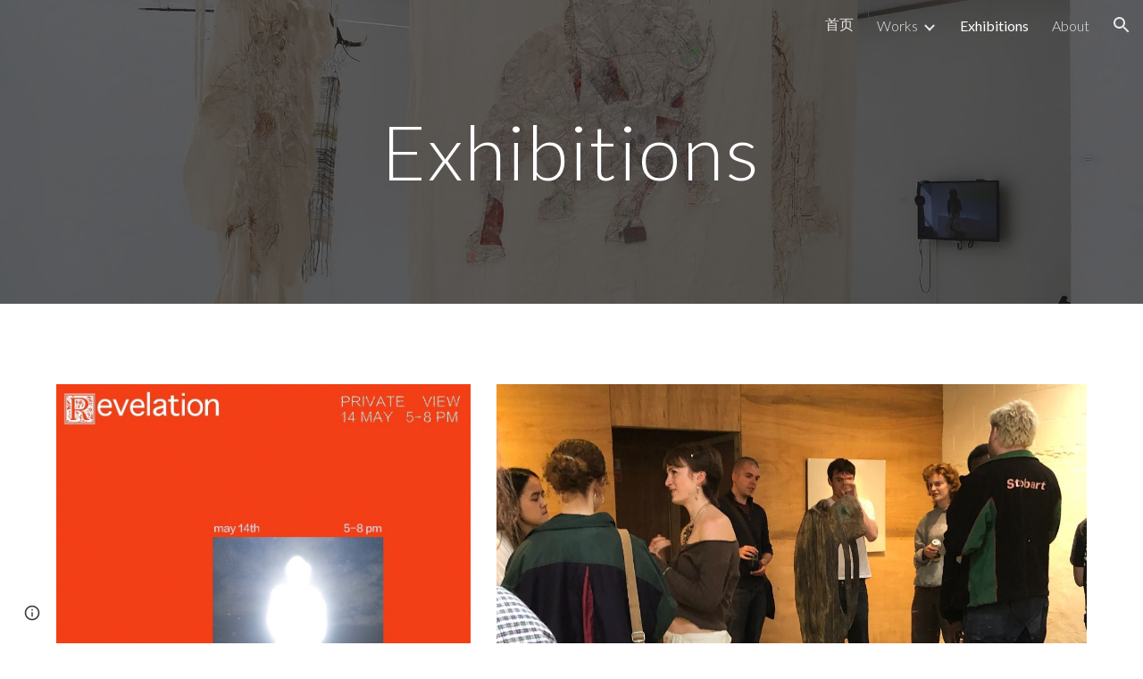

--- FILE ---
content_type: text/javascript; charset=UTF-8
request_url: https://www.gstatic.com/_/atari/_/js/k=atari.vw.en_US.2xmeVmg-B0s.O/am=AAgGIA/d=0/rs=AGEqA5maHTofvXI9t3erhcUqlFIyvZj8xg/m=sy1n,sy1v,Ae65rd,rCcCxc,uu7UOe,CuaHnc,sy6j,uY3Nvd,sy6i,soHxf,sy2s,sy5k,sy6a,gJzDyc,mxS5xe,sy60,HYv29e
body_size: 25909
content:
"use strict";this.default_vw=this.default_vw||{};(function(_){var window=this;
try{
_.q("Ae65rd");
var JQb=_.ka("Ae65rd");var g4=function(){_.qw.call(this);this.B=!1};_.F(g4,_.zw);g4.ma=_.zw.ma;_.k=g4.prototype;_.k.X4=function(){var a=this.S("haAclf").el();this.B=_.on(a,"pointerEvents")==="none"};_.k.V4=function(a){var c=this.U(),e=this.S("haAclf").el();e=_.on(e,"display")!=="none"&&a.targetElement.closest(".Znu9nd").el()===null;var f=this.B&&e&&!c.Za("CJIdie");e&&(c.Ra("CJIdie"),_.Kn(this.S("haAclf"),"a").focus());f&&a.event.preventDefault();this.B=!1;return!0};_.k.W4=function(){this.U().Ma("CJIdie")};
_.k.nma=function(){_.Kn(this.U(),".Znu9nd").Ra("eB48Hf")};_.k.mma=function(){_.Kn(this.U(),".Znu9nd").Ma("eB48Hf")};_.k.Ama=function(){this.U().Ra("CJIdie")};_.k.ama=function(){this.U().Ma("CJIdie")};g4.prototype.$wa$SzACGe=function(){return this.ama};g4.prototype.$wa$jbFSOd=function(){return this.Ama};g4.prototype.$wa$dq0hvd=function(){return this.mma};g4.prototype.$wa$y0pDld=function(){return this.nma};g4.prototype.$wa$QZoaZ=function(){return this.W4};g4.prototype.$wa$KjsqPd=function(){return this.V4};
g4.prototype.$wa$UrsOsc=function(){return this.X4};_.Vi(JQb,g4);
_.w();
}catch(e){_._DumpException(e)}
try{
_.q("rCcCxc");
_.TQb=function(){this.B=[]};_.TQb.prototype.dz=function(){for(var a=this.B.length-1;a>=0;a--){var c=this.B[a],e=new _.Jn(c.element);if(!c.uY||e.Za("uW2Fw-Sx9Kwc-OWXEXe-uGFO6d")||e.Za("uW2Fw-Sx9Kwc-OWXEXe-FNFY6c")||e.Za("uW2Fw-Sx9Kwc-OWXEXe-FnSee")||e.Za("VfPpkd-Sx9Kwc-OWXEXe-uGFO6d")||e.Za("VfPpkd-Sx9Kwc-OWXEXe-FNFY6c")||e.Za("VfPpkd-Sx9Kwc-OWXEXe-FnSee"))return c.element}return null};_.$f(_.TQb,_.KBa);
_.w();
}catch(e){_._DumpException(e)}
try{
_.q("uu7UOe");
var gWb;_.R5=function(){_.Sz.call(this);this.rc=_.jf(_.Zz);this.I=!1;this.H=_.pm(this.getData("idomClass"));_.gA(this.U())};_.F(_.R5,_.Sz);_.R5.ma=_.Sz.ma;_.eWb=function(a,c,e){a.H!==null?(_.eA(a.U(),a.H,e),a.H=null):_.eA(a.U(),c,e)};_.k=_.R5.prototype;_.k.ke=function(){return this.U()};_.k.Zf=function(){return this.F};_.k.Ug=function(){return this.Ic()};_.k.Ei=function(){return this.U().Za("VfPpkd-Bz112c-LgbsSe")};_.k.Ef=function(){return(this.U().Za("VfPpkd-Bz112c-LgbsSe")?this.S("s3Eaab"):this.ke()).el().getBoundingClientRect()};
_.k.Dg=function(){_.Sz.prototype.Dg.call(this);_.aA(this.rc,this,this.D)};_.k.ig=function(a,c){_.Sz.prototype.ig.call(this,a,c);_.bA(this.rc,this)};_.k.click=function(a){if(!this.Ic()&&this.jk()){var c=_.fWb(this),e=c.kp;c.Ur&&e?this.B_():this.yg(3)}return _.Sz.prototype.click.call(this,a)};
_.k.focus=function(a){a=_.Sz.prototype.focus.call(this,a);_.cA(this.rc,this,{Tg:_.Sz.prototype.Tg.call(this)});_.Sz.prototype.yc.call(this)&&this.U().Ra("gmghec");this.jk()&&_.Sz.prototype.yc.call(this)&&this.zf(2);return a};_.k.blur=function(a){_.dA(this.rc,this);this.U().Ma("gmghec");this.jk()&&this.yg(7,a.event);return _.Sz.prototype.blur.call(this,a)};_.k.wq=function(a){this.jk()&&this.zf(1);return _.Sz.prototype.wq.call(this,a)};
_.k.xq=function(a){a=_.Sz.prototype.xq.call(this,a);this.jk()&&this.yg(1);return a};_.k.Ud=function(a){a=_.Sz.prototype.Ud.call(this,a);this.jk()&&this.zf(5);return a};_.k.gg=function(a){a=_.Sz.prototype.gg.call(this,a);this.jk()&&this.yg(5);return a};_.k.jk=function(){var a=this.JB();return a?a.Mb().length>0:!1};
_.k.JB=function(){if(_.rm(this.U().getData("tooltipEnabled"),!1)){var a=_.pm(this.U().getData("tooltipId"));!a&&_.Rn(this.U(),"aria-describedby")&&(a=_.Rn(this.U(),"aria-describedby"));a||(_.Kn(this.U(),"[data-tooltip-id]").Rb()?_.Kn(this.U(),"[aria-describedby]").Rb()||(a=_.Rn(_.Kn(this.U(),"[aria-describedby]"),"aria-describedby")):a=_.om(_.Kn(this.U(),"[data-tooltip-id]").getData("tooltipId"),""));a=a||null}else a=null;return a?(a=this.Jc().getElementById(a))?new _.Jn(a):null:null};
_.k.wr=function(){var a=this.U();if(!a.el().isConnected||!_.rm(this.U().getData("tooltipEnabled"),!1))return null;if(a.getData("tooltipId").B()||_.Rn(a,"aria-describedby"))return a;var c=_.Kn(a,"[data-tooltip-id]");if(!c.Rb())return c.first();c=_.Kn(a,"[aria-describedby]");return c.Rb()?null:c.first()};_.k.pja=function(){return _.rm(this.U().getData("isGm3Button"),!1)};
gWb=function(a){var c,e,f,g;return _.pj(function(h){switch(h.B){case 1:if(a.B){h.Hb(2);break}a.I=!0;_.jj(h,3);return _.hj(h,_.Wh(a,{service:{xd:_.rx}}),5);case 5:c=h.C;e=c.service;a.B=e.xd;_.kj(h,2);break;case 3:g=f=_.lj(h);if(g instanceof _.mea)return h.return(void 0);throw g;case 2:return h.return(a.B)}})};_.fWb=function(a){var c=a.wr();a=c==null?void 0:_.rm(c.getData("tooltipIsRich"),!1);c=c==null?void 0:_.rm(c.getData("tooltipIsPersistent"),!1);return{Ur:a,kp:c}};_.k=_.R5.prototype;
_.k.zf=function(a){var c=this,e,f,g;return _.pj(function(h){if(h.B==1)return(e=c.wr())?e.el().isConnected?_.hj(h,gWb(c),3):h.return():h.Hb(0);f=h.C;if(!f||!e.el().isConnected)return h.return();(g=f.zf(e.el(),a))&&c.ka(g);_.ij(h)})};_.k.yg=function(a,c){var e=this,f,g,h;_.pj(function(l){if(l.B==1)return(f=e.wr())&&e.I?_.hj(l,(g=e.B)!=null?g:gWb(e),3):l.Hb(0);h=l.C;if(!h)return l.return();h.yg(f.el(),a,c);_.ij(l)})};
_.k.B_=function(){var a=this,c,e;return _.pj(function(f){if(f.B==1)return(c=a.wr())?_.hj(f,gWb(a),3):f.Hb(0);e=f.C;if(!e||!c.el().isConnected)return f.return();e.F(c.el());_.ij(f)})};_.k.Nq=function(){var a=this;return _.pj(function(c){a.jk()&&a.B&&a.B.Nq();_.ij(c)})};_.k.contextmenu=function(a){_.Sz.prototype.contextmenu.call(this,a);return!0};_.k.ws=function(){_.dA(this.rc,this);this.yc()?_.cA(this.rc,this,{Tg:this.Tg()}):_.$z(this.rc,this)};_.R5.prototype.$wa$Mkz1i=function(){return this.ws};
_.R5.prototype.$wa$mg9Pef=function(){return this.contextmenu};_.R5.prototype.$wa$fLiPzd=function(){return this.Nq};_.R5.prototype.$wa$yiFRid=function(){return this.B_};_.R5.prototype.$wa$ItCXyd=function(){return this.pja};_.R5.prototype.$wa$IrH4te=function(){return this.wr};_.R5.prototype.$wa$XwOqFd=function(){return this.JB};_.R5.prototype.$wa$cHeRTd=function(){return this.jk};_.R5.prototype.$wa$yfqBxc=function(){return this.gg};_.R5.prototype.$wa$p6p2H=function(){return this.Ud};
_.R5.prototype.$wa$JywGue=function(){return this.xq};_.R5.prototype.$wa$tfO1Yc=function(){return this.wq};_.R5.prototype.$wa$O22p3e=function(){return this.blur};_.R5.prototype.$wa$AHmuwe=function(){return this.focus};_.R5.prototype.$wa$cOuCgd=function(){return this.click};_.R5.prototype.$wa$jz8gV=function(){return this.Dg};_.R5.prototype.$wa$ek3GPb=function(){return this.Ef};_.R5.prototype.$wa$ZMyDuc=function(){return this.Ei};_.R5.prototype.$wa$VMu6Hb=function(){return this.Ug};
_.R5.prototype.$wa$fkGEZ=function(){return this.Zf};_.R5.prototype.$wa$mlK5wb=function(){return this.ke};
_.w();
}catch(e){_._DumpException(e)}
try{
_.q("CuaHnc");
_.vE=function(a){_.wo.call(this);this.Ub=a.service.window.fb()};_.F(_.vE,_.yo);_.vE.ma=function(){return{service:{window:_.Gz}}};_.CSa=function(a,c){var e=a.Ub.createElement("input");e.style.position="absolute";e.style.opacity="0";e.style.fontSize="12pt";e.style.top=_.Rma(document).y+"px";e.setAttribute("readonly","");e.setAttribute("aria-hidden","true");a.Ub.body.appendChild(e);e.value=c;e.select();c=a.Ub.execCommand("copy");a.Ub.body.removeChild(e);return c};_.Yf(_.RAa,_.vE);
_.w();
}catch(e){_._DumpException(e)}
try{
_.vWb=function(a){this.F=a;this.H=this.D=this.C=null;this.B="NVegqd"};_.wWb=function(a,c){a.B=="NVegqd"&&(a.B="KWEn1",a.F.Kq(c.B,c))};_.xWb=function(a,c){a.B=="KWEn1"&&(a.F.hu(c.B,_.yn(c.event,c.B.el())),a.B="c9UNub",_.Ql(function(){this.B="NVegqd"},10,a))};_.yWb=function(a,c){a.B=="NVegqd"&&(a.B="ysyYT",a.H=c,a.C=_.yn(c.event,c.B.el()),a.D=a.C,_.Ql(a.I,100,a))};_.zWb=function(a,c){return a.B!="NVegqd"&&(a.C=a.C,a.D=_.yn(c.event,c.B.el()),_.ym(a.D,a.C)>=7)?(a.B="NVegqd",!0):!1};
_.AWb=function(a,c){if(a.B=="ysyYT"||a.B=="VML6Kd"||a.B=="KWEn1")a.D=_.yn(c.event,c.B.el()),a.B=="ysyYT"&&a.F.Kq(c.B),a.F.hu(c.B),a.B="c9UNub",_.Ql(function(){this.B="NVegqd"},10,a)};_.vWb.prototype.I=function(){this.B=="ysyYT"&&this.D&&this.C&&(_.ym(this.D,this.C)<7?(this.F.Kq(this.H.B,this.H),this.B="VML6Kd"):this.B="NVegqd")};
}catch(e){_._DumpException(e)}
try{
_.q("uY3Nvd");
var fdc;fdc=Symbol("fk");_.B$=function(a){_.qw.call(this);this.L=!1;this.C=new _.vWb(this);this.ca=this.getData("stayOpenAfterChecked").F(!1);this.V=this.getData("stayOpenAfterAction").F(!1);this.H=null;this.aa=a.service.menu;this.R=gdc(this)};_.F(_.B$,_.zw);_.B$.ma=function(){return{service:{menu:_.f5}}};
var gdc=function(a){var c=a.U().el(),e=c[fdc];if(e)return e;e=a.B().map(function(f){var g=hdc(a,new _.Jn(f)),h=g.el();if(!h)return null;_.ww(a,h);h=a.aa.create(h);_.RTb(h,f);h.setParent(document.body);f=g.getData("anchorCorner").string("top-end");h.F=_.$Tb[f];f=g.getData("menuCorner").string("top-start");h.op=_.$Tb[f];h.YH(g.getData("horizontalMenuOffset").D(0),g.getData("verticalMenuOffset").D(0));g.remove();return h});e.length>0&&_.us(a.U().el());return c[fdc]=e};_.k=_.B$.prototype;_.k.Xda=function(){return this.aa};
_.k.M6=function(){};_.k.P6=function(a){_.Rn(a.targetElement,"jsname")=="j7LFlb"&&(a=a.targetElement,a.Za("RDPZE")||a.Za("FwR7Pc")?idc(this,a):(a.el().tabIndex=0,a.focus(),C$(this),D$(this,a,!0),jdc(this,a,!1)))};
_.k.Q6=function(a){if(!this.U().Za("jVwmLb")&&(this.C.B!="ysyYT"&&this.C.B!="VML6Kd"&&this.C.B!="KWEn1"||E$(this).Ma("qs41qe"),_.Rn(a.targetElement,"jsname")=="j7LFlb")){var c=a.targetElement,e=this.D();e?(a=a.event.toElement||a.event.relatedTarget,_.Pf(this.U().el(),a)||e.S().trigger("cFpp9e",!1)):D$(this,c,!1)}};_.k.N6=function(a){if(a.event.keyCode==13||a.event.keyCode==32)this.Kq(a.B),this.hu(a.B)};_.k.O6=function(a){_.wWb(this.C,a)};_.k.R6=function(a){_.xWb(this.C,a)};
_.k.U6=function(a){_.yWb(this.C,a)};_.k.T6=function(a){_.zWb(this.C,a)||(C$(this),this.B().Ma("qs41qe"))};_.k.S6=function(a){_.AWb(this.C,a)};_.k.Mka=function(){this.U().focus()};_.k.Lka=function(a){a.data?(this.U().focus(),this.notify("R90vJb",!0)):(C$(this),this.navigate(1),this.notify("R90vJb",!1))};
_.k.qc=function(a){switch(a.event.keyCode){case 27:return this.trigger("IpSVtb",!0),a.event.stopPropagation(),!1;case 40:return kdc(this)?this.W():this.navigate(1),a.event.preventDefault(),a.event.stopPropagation(),!1;case 38:return kdc(this)?this.F():this.navigate(-1),a.event.preventDefault(),a.event.stopPropagation(),!1;case 37:return kdc(this)?this.navigate(-1):this.F(),a.event.preventDefault(),a.event.stopPropagation(),!1;case 39:return kdc(this)?this.navigate(1):this.W(),a.event.preventDefault(),
a.event.stopPropagation(),!1;case 9:return this.trigger("IpSVtb",!0),a.event.stopPropagation(),!1;default:return!0}};_.k.V6=function(a){var c=this.B(),e=c.find(".qRgJPe"),f=String.fromCharCode(a.event.charCode||a.event.keyCode).toLowerCase(),g=e.filter(function(h){return _.Zm(h).toLowerCase()==f});g.size()==1&&(a=c.filter(function(h){return _.Pf(h,g.el())}),this.Kq(a),this.hu(a))};_.k.blur=function(){_.Ql(this.ha,0,this)};_.k.Mja=function(){_.Ql(this.ha,0,this)};_.k.close=function(){C$(this);return!0};
_.k.L6=function(){var a=E$(this);a.Za("FwR7Pc")?(a.el().tabIndex=0,a.el().focus()):this.U().el().focus();if(a=this.D())_.Sn(this.B().filter(".HGVH5"),"aria-expanded","false"),a.close()};_.k.Kq=function(a,c){if(!a.Za("RDPZE")&&!this.L){var e=_.Rn(a,"role");e!="menuitemcheckbox"&&e!="menuitemradio"&&(c?c=_.yn(c.event,a.el()):(c=a.el(),c=new _.ye(c.clientWidth/2,c.clientHeight/2)),ldc(a,c))}};
_.k.hu=function(a){if(!a.Za("RDPZE")&&!this.L)if(_.Rn(a,"role")=="menuitemcheckbox"){var c=!a.Za("N2RpBe");_.On(a,"N2RpBe",c);_.Sn(a,"aria-checked",c);mdc(a).trigger(c?"g6cJHd":"otb29e");this.ca||this.V||this.trigger("IpSVtb",!0);ndc(this,a)}else _.Rn(a,"role")=="menuitemradio"?(odc(this,a),this.V||this.trigger("IpSVtb",!0),ndc(this,a)):hdc(this,a).size()==1?(jdc(this,a,!0),a.Ma("qs41qe")):_.Rn(mdc(a),"sync-action")=="true"?(pdc(this,a),a.Ma("qs41qe")):(this.L=!0,_.Ql(function(){this.L=!1;pdc(this,
a);a.Ma("qs41qe")},300,this))};
var pdc=function(a,c){if(!a.V){var e=mdc(c);_.Rn(e,"jscontroller")?a.Yd(e.el(),function(){a.trigger("IpSVtb",!0)}):a.trigger("IpSVtb",!0)}ndc(a,c)},ndc=function(a,c){c=mdc(c);c.trigger("JIbuQc");a.trigger("h4C2te",c,!1)},odc=function(a,c){a=a.U().el();for(var e=c.parent();e.size()==1&&e.el()!=a&&_.Rn(e,"role")!="group";)e=e.parent();e.size()==1&&_.Sn(e.find("[role=menuitemradio]").filter(_.km(c.el())).Ma("N2RpBe"),"aria-checked",!1);c.Za("N2RpBe")||_.Sn(_.On(c,"N2RpBe",!0),"aria-checked",!0)};
_.B$.prototype.ha=function(){var a=_.an(this.Jc());a&&_.Pf(this.U().el(),a)||((a=this.D())?a.S().trigger("cFpp9e",!1):(C$(this),this.I()))};_.B$.prototype.I=function(){this.trigger("IpSVtb",!1)};
var C$=function(a){D$(a,E$(a),!1)},D$=function(a,c,e){_.On(c,"FwR7Pc",e);e?(_.Sn(c,"tabindex","0").focus(),idc(a,c)):(_.Sn(c,"tabindex","-1").children().trigger("eQsQB"),qdc(a))},idc=function(a,c){var e=c.getData("disabledTooltip").string("");e&&c.size()!=0&&c.Za("RDPZE")&&_.Wf(_.Mo,a.Fd()).then(function(f){f.show(c.el(),e,0,0,c.getData("tooltipPosition").string("bottom"))})},qdc=function(a){_.Wf(_.Mo,a.Fd()).then(function(c){c.lb()})},kdc=function(a){return a.U().Za("hpDt6e")};
_.B$.prototype.navigate=function(a){var c=this.B(),e=rdc(this,c);e+=a;e>=c.size()?e=0:e<0&&(e=c.size()-1);a=e;D$(this,E$(this),!1);D$(this,new _.Jn(c.get(a)),!0)};var rdc=function(a,c){a=E$(a);return a.size()>0?_.Ra(_.In(c),a.el()):-1};_.B$.prototype.W=function(){var a=E$(this);jdc(this,a,!0);a.Ma("qs41qe")};_.B$.prototype.F=function(){};
var jdc=function(a,c,e){var f=rdc(a,a.B());if(f!=-1){f=a.R[f];var g=a.D();!g||f&&g.S()===f.S()||(g.close(),_.Sn(a.B().filter(".HGVH5"),"aria-expanded","false"));f&&(_.Sn(c,"aria-expanded","true"),f.show(e?1:2),_.Kf(f.S().el(),"RdYeUb",function(){return D$(a,c,!1)}),a.H=f)}};_.B$.prototype.D=function(){return this.H&&this.H.C?this.H:null};_.B$.prototype.B=function(){return this.ob("j7LFlb")};
var E$=function(a){return a.B().filter(".FwR7Pc")},hdc=function(a,c){var e=_.In(a.B()).indexOf(c.el());return a.R&&a.R[e]?a.R[e].S():c.children().filter('[role="menu"]')},ldc=function(a,c){var e=a.children().filter(function(g){return g.getAttribute("jsname")=="ksKsZd"}),f=Math.max(a.el().clientWidth,a.el().clientHeight)+"px";e.Sa({top:c.y+"px",left:c.x+"px",width:f,height:f});a.Ra("qs41qe")},mdc=function(a){return a.find(".uyYuVb").Ya(0)};_.B$.prototype.$wa$lSpRlb=function(){return this.B};
_.B$.prototype.$wa$wtBESd=function(){return this.D};_.B$.prototype.$wa$Y1Hwfc=function(){return this.F};_.B$.prototype.$wa$gg67Oe=function(){return this.W};_.B$.prototype.$wa$gS8uv=function(){return this.I};_.B$.prototype.$wa$xzS4ub=function(){return this.L6};_.B$.prototype.$wa$TvD9Pc=function(){return this.close};_.B$.prototype.$wa$J9oOtd=function(){return this.Mja};_.B$.prototype.$wa$O22p3e=function(){return this.blur};_.B$.prototype.$wa$Kr2w4b=function(){return this.V6};
_.B$.prototype.$wa$I481le=function(){return this.qc};_.B$.prototype.$wa$LNeFm=function(){return this.Lka};_.B$.prototype.$wa$p8EH2c=function(){return this.Mka};_.B$.prototype.$wa$VfAz8=function(){return this.S6};_.B$.prototype.$wa$kZeBdd=function(){return this.T6};_.B$.prototype.$wa$jJiBRc=function(){return this.U6};_.B$.prototype.$wa$Osgxgf=function(){return this.R6};_.B$.prototype.$wa$lAhnzb=function(){return this.O6};_.B$.prototype.$wa$o6ZaF=function(){return this.N6};
_.B$.prototype.$wa$xq3APb=function(){return this.Q6};_.B$.prototype.$wa$SKyDAe=function(){return this.P6};_.B$.prototype.$wa$H8nU8b=function(){return this.M6};_.B$.prototype.$wa$zZTSO=function(){return this.Xda};_.Vi(_.BEa,_.B$);
_.w();
}catch(e){_._DumpException(e)}
try{
_.hWb=function(a,c,e,f,g){function h(u){u=(e.F()||a.Za("VfPpkd-LgbsSe-OWXEXe-Bz112c-M1Soyc")||a.Za("VfPpkd-LgbsSe-OWXEXe-Bz112c-UbuQg"))&&!u.size()||u.size()>1;return!(e==null?0:e.D())||u}if(!h(a.find(".VfPpkd-kBDsod"))){var l=a.find(".VfPpkd-kBDsod");if(!h(l))if(e.F())f.uj(l.el(),e.D());else{var p,r=!!(e==null?0:(p=e.D())==null?0:p.toString());r?(l.size()?f.uj(l.el(),e.D()):(f=f.yb(e.D()),e.W()?c.after(f):c.before(f)),c=e.W()?"VfPpkd-LgbsSe-OWXEXe-Bz112c-UbuQg":"VfPpkd-LgbsSe-OWXEXe-Bz112c-M1Soyc",
a.Ma(c==="VfPpkd-LgbsSe-OWXEXe-Bz112c-UbuQg"?"VfPpkd-LgbsSe-OWXEXe-Bz112c-M1Soyc":"VfPpkd-LgbsSe-OWXEXe-Bz112c-UbuQg"),a.Ra(c),r&&!l.size()&&g()):(l.remove(),a.Ma("VfPpkd-LgbsSe-OWXEXe-Bz112c-UbuQg"),a.Ma("VfPpkd-LgbsSe-OWXEXe-Bz112c-M1Soyc"),l.size()&&g())}}};_.iWb=function(a,c){for(var e=0;e<a.size();e++){var f=a.Ya(e);c.call(void 0,f,e)}};
}catch(e){_._DumpException(e)}
try{
_.q("soHxf");
var Uac,Vac,Wac;Uac=_.ej(["aria-"]);Vac=_.ej(["aria-"]);Wac=new Set(["aria-label","disabled"]);_.a$=function(){_.R5.call(this);this.be=_.jf(_.Qz);if(_.hA(this.U())&&(this.U().Za("VfPpkd-LgbsSe")||this.U().Za("VfPpkd-Bz112c-LgbsSe"))){var a=this.U().el(),c=this.Rg.bind(this);a.__soy_skip_handler=c}};_.F(_.a$,_.R5);_.a$.ma=_.R5.ma;_.a$.prototype.Lb=function(){return this.ob("V67aGc").Mb()};_.a$.prototype.ec=function(a){this.ob("V67aGc").Yc(a)};
_.a$.prototype.Nf=function(a){_.se([_.Bd(Uac)],this.U().el(),"aria-label",a)};
_.a$.prototype.Rg=function(a,c){var e=this,f=c.Lb();c.F()||typeof f!=="string"||f===this.S("V67aGc").Mb()||(this.ec(f.toString()),this.ws());_.hWb(this.U(),_.tw(this,"V67aGc"),c,this.be,function(){e.ws()});!!c.Ic()!==this.Id()&&this.Ed(!!c.Ic());f=c.tf();f!==_.Rn(this.U(),"aria-label")&&(f?_.se([_.Bd(Vac)],this.U().el(),"aria-label",f):_.Tn(this.U(),"aria-label"));_.eWb(this,a.I(),c.I());a=(a=c.R())?a.toString():"";_.fA(this.U(),a,{bu:Wac});return!0};_.a$.prototype.$wa$SQpL2c=function(){return this.Lb};
_.Wi(_.a$,_.IDa);
_.w();
}catch(e){_._DumpException(e)}
try{
_.iz=function(a,c,e){return _.$c(a,c,e==null?e:_.bc(e),0)};
}catch(e){_._DumpException(e)}
try{
/*

 Copyright 2016 Google Inc.

 Permission is hereby granted, free of charge, to any person obtaining a copy
 of this software and associated documentation files (the "Software"), to deal
 in the Software without restriction, including without limitation the rights
 to use, copy, modify, merge, publish, distribute, sublicense, and/or sell
 copies of the Software, and to permit persons to whom the Software is
 furnished to do so, subject to the following conditions:

 The above copyright notice and this permission notice shall be included in
 all copies or substantial portions of the Software.

 THE SOFTWARE IS PROVIDED "AS IS", WITHOUT WARRANTY OF ANY KIND, EXPRESS OR
 IMPLIED, INCLUDING BUT NOT LIMITED TO THE WARRANTIES OF MERCHANTABILITY,
 FITNESS FOR A PARTICULAR PURPOSE AND NONINFRINGEMENT. IN NO EVENT SHALL THE
 AUTHORS OR COPYRIGHT HOLDERS BE LIABLE FOR ANY CLAIM, DAMAGES OR OTHER
 LIABILITY, WHETHER IN AN ACTION OF CONTRACT, TORT OR OTHERWISE, ARISING FROM,
 OUT OF OR IN CONNECTION WITH THE SOFTWARE OR THE USE OR OTHER DEALINGS IN
 THE SOFTWARE.
*/
var o4,p4;o4={};
_.UQb=(o4["mdc-dialog--closing"]="VfPpkd-Sx9Kwc-OWXEXe-FnSee",o4["mdc-dialog--open"]="VfPpkd-Sx9Kwc-OWXEXe-FNFY6c",o4["mdc-dialog--opening"]="VfPpkd-Sx9Kwc-OWXEXe-uGFO6d",o4["mdc-dialog--scrollable"]="VfPpkd-Sx9Kwc-OWXEXe-s2gQvd",o4["mdc-dialog-scroll-lock"]="VfPpkd-Sx9Kwc-XuHpsb-pGuBYc",o4["mdc-dialog--stacked"]="VfPpkd-Sx9Kwc-OWXEXe-eu7FSc",o4["mdc-dialog--fullscreen"]="VfPpkd-Sx9Kwc-OWXEXe-n9oEIb",o4["mdc-dialog-scroll-divider-header"]="VfPpkd-Sx9Kwc-XuHpsb-clz4Ic-tJHJj",o4["mdc-dialog-scroll-divider-footer"]="VfPpkd-Sx9Kwc-XuHpsb-clz4Ic-yePe5c",
o4["mdc-dialog__surface-scrim--shown"]="VfPpkd-P5QLlc-GGAcbc-OWXEXe-TSZdd",o4["mdc-dialog__surface-scrim--hiding"]="VfPpkd-P5QLlc-GGAcbc-OWXEXe-wJB69c",o4["mdc-dialog__surface-scrim--showing"]="VfPpkd-P5QLlc-GGAcbc-OWXEXe-eo9XGd",o4["mdc-dialog__scrim--hidden"]="VfPpkd-IE5DDf-OWXEXe-L6cTce",o4);p4={};
_.VQb=(p4[".mdc-dialog__button"]=".VfPpkd-M1klYe",p4[".mdc-dialog__container"]=".VfPpkd-wzTsW",p4[".mdc-dialog__content"]=".VfPpkd-cnG4Wd",p4[".mdc-dialog__scrim"]=".VfPpkd-IE5DDf",p4["textarea, .mdc-menu .mdc-list-item, .mdc-menu .mdc-deprecated-list-item"]="textarea, .VfPpkd-xl07Ob .VfPpkd-rymPhb-ibnC6b, .VfPpkd-xl07Ob .VfPpkd-StrnGf-rymPhb-ibnC6b",p4[".mdc-dialog__surface"]=".VfPpkd-P5QLlc",p4);
}catch(e){_._DumpException(e)}
try{
_.q("gJzDyc");
var WQb,XQb,YQb,ZQb,$Qb,bRb,cRb,dRb;WQb=function(a){return(0,_.J)('<span class="'+_.K("VfPpkd-k2Wrsb-fmcmS")+'" jsname="'+_.K("MdSI6d")+'">'+_.Vs(a)+"</span>")};XQb={CANCEL:"cancel",SR:"ok"};
YQb=function(a,c,e,f,g,h,l,p,r){var u=_.Q(),x;f?x=(0,_.Xs)("data-mdc-dialog-action="+_.py(f)):x="";f=""+x;g?(g=(0,_.Xs)("data-mdc-dialog-button-default"),g=_.it(g)):g="";g=f+g;h?(h=(0,_.Xs)("data-mdc-dialog-initial-focus"),h=_.it(h)):h="";return _.M(u,_.Ky(a,c,e,p,l,void 0,void 0,void 0,void 0,3,void 0,void 0,void 0,void 0,void 0,void 0,void 0,(0,_.Xs)(g+h+(_.bt(r)?_.it(_.ht(r)):""))))};
ZQb=function(a,c,e,f,g,h,l,p,r,u,x,z,B,C,G){G=G===void 0?!0:G;var N="";N=c?N+c:N+"Cancel";c=_.M(_.Q(),YQb(a,N,h,f?f:XQb.CANCEL,void 0,!G,p,u,z));_.M(c,YQb(a,e?""+e:"OK",l,g?g:XQb.SR,C!=null?C:!0,G,r,x,B));return c};$Qb=function(a){a=a||{};return ZQb(void 0,a.cT,a.wp,a.jwa,a.sla,a.vJ,a.cA,a.kwa,a.tla,a.bT,a.rF,a.LC,a.dA,a.yja,a.sya)};
_.aRb=function(a,c,e,f,g,h,l,p,r,u,x,z,B,C,G,N,V,Z){var ma=Z===void 0?!0:Z;Z=_.Q();var xa="cC1eCc UDxLd PzCPDd"+(h?" "+h:"");h=_.bt(f)?"iGu0Be":"";var Ka=_.Q();Ka=_.M(Ka,"");Ka=ma===void 0?!0:ma;ma=_.Q();l='<div jsshadow jscontroller="'+_.K("ZakeSe")+'" jsaction="'+_.K("jSjncc")+":"+_.K("FNFY6c")+";"+_.K("eUpBOd")+":"+_.K("pRhyN")+";"+_.K("OD2uJd")+":"+_.K("LSNysb")+";"+_.K("FBWqge")+":"+_.K("XzoRjc")+";"+_.K("PfPQGe")+":"+_.K("E9dKsb")+";"+_.K("KTLxtc")+":"+_.K("pXwq6c")+";"+_.K("r2ouV")+":"+_.K("FNFY6c")+
";"+_.K("N4OFW")+":"+_.K("E9dKsb")+";"+_.K("G25Qzf")+":"+_.K("pXwq6c")+";"+_.K("JIbuQc")+":"+_.K("KY1IRb")+"; clickonly: "+_.K("npT2md")+"; mousedown: "+_.K("npT2md")+"; keydown:"+_.K("KY1IRb")+"; transitionend:"+_.K("H9K8kb")+';"'+(l?' jsname="'+_.K(l)+'"':"")+' class="'+_.K("VfPpkd-Sx9Kwc")+(xa?" "+_.K(xa):"")+'" data-inject-content-controller="'+_.K(Ka)+'"'+(r?' data-disable-esc-to-close="'+_.K(r)+'"':"")+(u?' data-disable-enter-to-close="'+_.K(u)+'"':"")+(z?' data-disable-back-to-close="'+_.K(z)+
'"':"")+(x?' data-disable-scrim-click-to-close="'+_.K(x)+'"':"")+(_.bt(V)?_.it(_.ht(V)):"")+'><div class="'+_.K("VfPpkd-wzTsW")+'">';if(e&&B||e&&C||B&&C)throw Error("GMDC Dialog params `title`, `ariaLabel` and `ariaLabelledBy` are mutually exclusive.");if(G&&N)throw Error("GMDC Dialog params `ariaDescription` and `ariaDescribedBy` are mutually exclusive.");l=_.L(ma,l);r=e?_.By():null;B=e?' aria-labelledby="'+_.K(_.Gy(r))+'"':B?' aria-label="'+_.K(B)+'"':C?' aria-labelledby="'+_.K(C)+'"':"";var za;
e?za=_.L(_.M(_.M(_.L(_.Q(),'<h2 class="'+_.K("VfPpkd-k2Wrsb")+(h?" "+_.K(h):"")+'" id="'+_.K(r)+'" jsname="'+_.K("r4nke")+'">'),_.bt(f)?_.L(_.M(_.L(_.Q(),'<span class="'+_.K("VfPpkd-k2Wrsb-Bz112c")+" "+_.K("nE3Lu ZD5Qo")+'">'),_.Vs(f)),"</span>"):""),WQb(e)),"</h2>"):za="";_.L(_.M(_.L(_.M(_.L(_.M(_.M(_.L(l,'<div class="'+_.K("VfPpkd-P5QLlc")+'" aria-modal="true" role="'+(p?"alertdialog":"dialog")+'" tabindex="-1"'+B+(G?' aria-description="'+_.K(G)+'"':"")+(N?' aria-describedby="'+_.K(N)+'"':"")+">"),
(_.bt(),_.oy(null,a))),za),'<div jsslot class="'+_.K("VfPpkd-cnG4Wd")+'" jsname="'+_.K("rZHESd")+'">'),_.Vs(c)),"</div>"),_.bt(g)?_.L(_.M(_.L(_.Q(),'<div class="'+_.K("VfPpkd-T0kwCb")+'">'),_.Vs(g)),"</div>"):""),'</div></div><div class="'+_.K("VfPpkd-IE5DDf")+'" jsname="'+_.K("GGAcbc")+'" jsaction="click:'+_.K("KY1IRb")+'"></div></div>');_.M(Z,l);return Z};
bRb=function(a,c){var e=a.NW,f=a.content,g=a.title,h=a.w_,l=a.buttons,p=a.Na,r=a.Sq,u=a.Fo,x=a.Tq,z=a.Fy,B=a.ariaLabel,C=a.FC,G=a.ariaDescription,N=a.Vx,V=a.attributes;a=a.jsname;e=e===void 0?!0:e;return _.M(_.Q(),_.aRb(c,f,g,h,_.M(_.Q(),_.bt(l)?_.Vs(l):ZQb(c)),p,a,void 0,r,u,x,z,B,C,G,N,V,e))};
cRb=function(a,c){var e=a.NW,f=a.content,g=a.title,h=a.w_,l=a.Na,p=a.Sq,r=a.Fo,u=a.Tq,x=a.Fy,z=a.ariaLabel,B=a.FC,C=a.ariaDescription,G=a.Vx,N=a.attributes;a=a.jsname;e=e===void 0?!0:e;return _.M(_.Q(),_.aRb(c,f,g,h,void 0,l,a,void 0,p,r,u,x,z,B,C,G,N,e))};
dRb=function(a,c){var e=a.NW,f=a.content,g=a.title,h=a.w_,l=a.buttons,p=a.Na,r=a.Sq,u=a.Fo,x=a.Tq,z=a.Fy,B=a.ariaLabel,C=a.FC,G=a.ariaDescription,N=a.Vx,V=a.attributes;a=a.jsname;e=e===void 0?!0:e;return _.M(_.Q(),_.aRb(c,f,g,h,_.M(_.Q(),_.bt(l)?_.Vs(l):ZQb(c)),p,a,!0,r,u,x,z,B,C,G,N,V,e))};var eRb;eRb=_.ej(["aria-"]);_.q4=function(a){_.wo.call(this);this.be=a.service.be;this.Of=a.appContext.Of;this.B=a.service.PW;this.C=_.vB()};_.F(_.q4,_.yo);_.q4.ma=function(){return{appContext:{Of:_.Ms},service:{be:_.Qz,Zqa:_.uB,PW:_.TQb}}};var fRb=function(a){return _.Wh(a,{service:{history:_.nx}}).then(function(c){return c.service.history},function(){return null})};_.k=_.q4.prototype;_.k.Pl=function(){return!!this.dz()};_.k.dz=function(){return this.B.dz()};
_.k.openDialog=function(a,c,e){a=this.Of.yb(a,c);return r4(this,a,e)};_.k.tY=function(a,c,e){a=this.be.yb(a,c);return r4(this,a,e)};_.k.rY=function(a,c){if(a.Pza){var e={wp:a.ZX,rF:a.gN,cA:a.YX};e=e||{};var f=e.wp;var g=e.sla,h=e.cA,l=e.tla,p=e.rF,r=e.dA;e=e.yja;var u="";u=f?u+f:u+"OK";f=_.M(_.Q(),YQb(void 0,u,h,g?g:XQb.SR,e!=null?e:!0,!0,l,p,r))}else f=$Qb({cT:a.Laa,bT:a.aT,vJ:a.Kaa,wp:a.ZX,rF:a.gN,cA:a.YX});a=this.Of.yb(dRb,Object.assign({buttons:f,Na:a.Na},gRb(c),a));return r4(this,a,c)};
_.k.Tl=function(a,c){a=this.Of.yb(cRb,Object.assign(gRb(c),a));return r4(this,a,c)};_.k.sY=function(a,c){var e=$Qb({cT:a.Laa,bT:a.aT,vJ:a.Kaa,wp:a.ZX,rF:a.gN,cA:a.YX});a=this.Of.yb(bRb,Object.assign({buttons:e,Na:a.Na},gRb(c),a));return r4(this,a,c)};
var hRb=function(a,c){var e=!1;e=e===void 0?!1:e;var f=a.querySelector(_.VQb[".mdc-dialog__surface"]);if(f){var g=f.getBoundingClientRect(),h=c.left!==void 0&&"left"||c.right!==void 0&&"right"||void 0,l=c.top!==void 0&&"top"||c.bottom!==void 0&&"bottom"||void 0,p=h===void 0||f.style.getPropertyValue(h)!=="",r=l===void 0||f.style.getPropertyValue(l)!=="";p=f.style.getPropertyValue("position")==="absolute"&&p&&r;r=c.left!==void 0?g.left:window.innerWidth-g.right;var u=c.top!==void 0?g.top:window.innerHeight-
g.bottom;p||(f.style.setProperty("position","absolute"),c.left===void 0&&f.style.removeProperty("left"),c.right===void 0&&f.style.removeProperty("right"),c.top===void 0&&f.style.removeProperty("top"),c.bottom===void 0&&f.style.removeProperty("bottom"),h!==void 0&&f.style.setProperty(h,r+"px"),l!==void 0&&f.style.setProperty(l,u+"px"));var x;g=(x=c.left)!=null?x:c.right;var z;x=(z=c.top)!=null?z:c.bottom;if(e){c=Math.sqrt(Math.pow((g!=null?g:r)-r,2)+Math.pow((x!=null?x:u)-u,2))<=200;var B=new _.Bw;
e={};z={};B.step({id:"xKqF2c",element:f,style:Object.assign({},h!==void 0?(e[h]=g+"px",e):{},l!==void 0?(z[l]=x+"px",z):{}),curve:"cubic-bezier(0.69, 0, 0, 1)",duration:c?300:500});p?B.start():_.Uh(_.Nf(a)).requestAnimationFrame(function(){B.start()})}else h!==void 0&&f.style.setProperty(h,g+"px"),l!==void 0&&f.style.setProperty(l,x+"px")}},r4=function(a,c,e){e=e===void 0?{}:e;var f=a.Pl(),g={options:e,element:c,Yx:(new _.Jn(a.C)).children().filter(function(p){return p.getAttribute("aria-hidden")===
null}),uY:!1};g.options.jna&&_.ww(g.options.jna,c);g.options.Oia&&hRb(c,g.options.Oia);iRb(a,g);var h=s4(a)!==null;_.Mf(c,"jSjncc",{kD:e.kD,aja:h,HE:f});var l=_.Nl();_.Kf(c,"ltBi9b",function(p){var r=a.B.B,u=r.indexOf(g);u===r.length-1?(_.Tn(g.Yx,"aria-hidden"),a.B.B.splice(u,1)):u>=0&&(r=r[u+1],r.Yx=new _.Hn([r.Yx,g.Yx]),a.B.B.splice(u,1));s4(a)!==null&&(u=s4(a))&&(u.element.classList.contains(_.UQb["mdc-dialog__surface-scrim--shown"])||u.element.classList.contains(_.UQb["mdc-dialog__surface-scrim--showing"]))&&
_.Lf(u.element,"PfPQGe");a.C.contains(g.element)&&(a.C.removeChild(g.element),_.us(g.element));l.resolve(p.data)});_.Kf(c,"asggkf",function(){return g.uY=!0});return l.promise},iRb=function(a,c){c.options.Sq&&c.element.setAttribute("data-disable-esc-to-close","true");c.options.Tq&&c.element.setAttribute("data-disable-scrim-click-to-close","true");c.options.Fo&&c.element.setAttribute("data-disable-enter-to-close","true");c.element.getAttribute("data-disable-back-to-close")==="true"&&(c.options.Fy=
!0);a.B.B.push(c);jRb(c);s4(a)!==null&&kRb(a);a.C.appendChild(c.element);_.us(c.element);c.options.Fy||fRb(a).then(function(e){return e==null?void 0:e.lk(void 0,void 0,function(){_.Lf(c.element,"eUpBOd","HISTORY_POPSTATE")}).then(function(f){_.If(c.element,"OvvT8c",function(g){g.targetElement.el()===c.element&&(g.data.promise=e.pop(f))})})})},jRb=function(a){a.Yx.Vb(function(c){_.se([_.Bd(eRb)],c,"aria-hidden","true")})},s4=function(a){a=a.B.B;for(var c=a.length-1;c>=0;c--){var e=a[c];if(e.element.classList.contains(_.UQb["mdc-dialog--fullscreen"])&&
e.element.classList.contains(_.UQb["mdc-dialog--open"]))return e}return null},kRb=function(a){(a=s4(a))&&_.Lf(a.element,"KTLxtc")},gRb=function(a){a=a===void 0?{}:a;return{Sq:a.Sq,Tq:a.Tq,Fo:a.Fo}};_.Yf(_.LBa,_.q4);
_.w();
}catch(e){_._DumpException(e)}
try{
_.q("mxS5xe");
var DSa=function(a){return new _.Ll(function(c,e){this.R.promise.then(c,e)}.bind(a))};var wE=function(a){_.Cx.call(this,a.Cc);this.Ea=a.appContext.zd;this.ia=a.service.od;this.Aa=a.service.clipboard;this.fa=a.service.notification;this.Ja=a.service.impression;this.aa=this.S("hiK3ld").el();this.I=!1};_.F(wE,_.Cx);wE.ma=function(){return{appContext:{zd:_.Lo},service:{od:_.bB,clipboard:_.vE,notification:_.xB,impression:_.vv}}};wE.prototype.click=function(a){_.Cx.prototype.click.call(this,a);a.event.preventDefault();a.event.stopPropagation();ESa(this);return!1};
wE.prototype.focus=function(a){_.Cx.prototype.focus.call(this,a);_.Sn(this.U(),"aria-hidden","false")};wE.prototype.blur=function(a){this.I=this.aa.classList.contains("chg4Jd");_.Cx.prototype.blur.call(this,a);_.Sn(this.U(),"aria-hidden","true")};
var ESa=function(a){a.Ja.Ib(53313);var c=a.aa.href;_.CSa(a.Aa,c)?FSa(a,c):(a.Ea.log(Error("Le")),a.I&&(a.trigger("fv1Rjc"),a.aa.focus()),c=a.fa.notify("Can't copy link"),a.I&&DSa(c).then(function(){return _.Sl(1)}).then(function(){return a.trigger("CrfLRd")}))},FSa=function(a,c){a.I&&(a.trigger("fv1Rjc"),a.aa.focus());var e=a.fa.notify("Copied to clipboard",{},"view",function(){_.kn(c)});a.I&&DSa(e).then(function(){return _.Sl(1)}).then(function(){return a.trigger("CrfLRd")});a.ia.B("Copied to clipboard")};
wE.prototype.$wa$O22p3e=function(){return this.blur};wE.prototype.$wa$AHmuwe=function(){return this.focus};wE.prototype.$wa$cOuCgd=function(){return this.click};_.Vi(_.SAa,wE);
_.w();
}catch(e){_._DumpException(e)}
try{
var ZQ,nbb,$Q,rbb,tbb,pbb;ZQ=function(){throw Error("A");};nbb=function(a,c){c=String.fromCharCode.apply(null,c);return a==null?c:a+c};_.obb=function(a,c,e){a.e0(e,_.vc(c))};
_.qbb=function(a,c){a.removeAttribute("srcdoc");if(c instanceof _.Fd)throw new pbb("TrustedResourceUrl",2);var e="allow-same-origin allow-scripts allow-forms allow-popups allow-popups-to-escape-sandbox allow-storage-access-by-user-activation".split(" ");a.setAttribute("sandbox","");for(var f=0;f<e.length;f++)a.sandbox.supports&&!a.sandbox.supports(e[f])||a.sandbox.add(e[f]);c=_.Qd(c);c!==void 0&&(a.src=c)};$Q=void 0;
_.sbb=function(a){var c=_.Dk(a.B)>>>0;a=a.B;var e=_.Jca(a,c);a=a.C;if(_.Ija){var f=a,g;(g=rbb)||(g=rbb=new TextDecoder("utf-8",{fatal:!0}));c=e+c;f=e===0&&c===f.length?f:f.subarray(e,c);try{var h=g.decode(f)}catch(u){if($Q===void 0){try{g.decode(new Uint8Array([128]))}catch(x){}try{g.decode(new Uint8Array([97])),$Q=!0}catch(x){$Q=!1}}!$Q&&(rbb=void 0);throw u;}}else{h=e;c=h+c;e=[];for(var l=null,p,r;h<c;)p=a[h++],p<128?e.push(p):p<224?h>=c?ZQ():(r=a[h++],p<194||(r&192)!==128?(h--,ZQ()):e.push((p&
31)<<6|r&63)):p<240?h>=c-1?ZQ():(r=a[h++],(r&192)!==128||p===224&&r<160||p===237&&r>=160||((g=a[h++])&192)!==128?(h--,ZQ()):e.push((p&15)<<12|(r&63)<<6|g&63)):p<=244?h>=c-2?ZQ():(r=a[h++],(r&192)!==128||(p<<28)+(r-144)>>30!==0||((g=a[h++])&192)!==128||((f=a[h++])&192)!==128?(h--,ZQ()):(p=(p&7)<<18|(r&63)<<12|(g&63)<<6|f&63,p-=65536,e.push((p>>10&1023)+55296,(p&1023)+56320))):ZQ(),e.length>=8192&&(l=nbb(l,e),e.length=0);h=nbb(l,e)}return h};
_.aR=_.qd(function(a,c,e){if(a.C!==2)return!1;_.rd(c,e,_.sbb(a));return!0},_.obb,_.Wka);_.bR=_.vca(function(a,c,e,f,g,h){if(a.C!==2)return!1;var l=c[_.tb]|0;_.qca(c,l,h,e,_.Jb(l));c=_.Mka(c,f,e);_.Fk(a,c,g);return!0},_.Pca);_.cR=_.qd(function(a,c,e,f){if(a.C!==0)return!1;a=_.Dk(a.B);var g=c[_.tb]|0,h=_.Jb(g);g=_.qca(c,g,f,e,h);_.Tc(c,g,e,a,h);return!0},_.Qca,_.Gk);tbb={Vsa:0,Esa:1,Fsa:2,0:"FORMATTED_HTML_CONTENT",1:"EMBEDDED_INTERNAL_CONTENT",2:"EMBEDDED_TRUSTED_EXTERNAL_CONTENT"};
pbb=function(a,c){var e=Error.call(this,a+" cannot be used with intent "+tbb[c]);this.message=e.message;"stack"in e&&(this.stack=e.stack);this.type=a;this.intent=c;this.name="TypeCannotBeUsedWithIframeIntentError"};_.F(pbb,Error);_.dR=Promise;var ubb=function(a){this.C=a};ubb.prototype.send=function(a,c,e){this.C.then(function(f){f.send(a,c,e)})};ubb.prototype.B=function(a,c){return this.C.then(function(e){return e.B(a,c)})};_.vbb=function(a,c){this.data=a;this.channel=c};var wbb=function(a){this.C=a},ybb;wbb.prototype.send=function(a,c,e){e=e===void 0?[]:e;c=_.xbb(c);this.C.postMessage(a,[c.port2].concat(e))};wbb.prototype.B=function(a,c){var e=this;return new _.dR(function(f){e.send(a,f,c)})};_.zbb=function(a,c){ybb(a,c);return new wbb(a)};_.xbb=function(a){var c=new MessageChannel;ybb(c.port1,a);return c};ybb=function(a,c){c&&(a.onmessage=function(e){c(new _.vbb(e.data,_.zbb(e.ports[0])))})};var Abb=function(a){this.B=a},Bbb=function(a){var c=Object.create(null);(typeof a==="string"?[a]:a).forEach(function(e){if(e==="null")throw Error("dh");c[e]=!0});return function(e){return c[e]===!0}};var Cbb;_.Dbb=function(a){var c=a.destination;var e=a.iframe;var f=a.origin;var g=a.jj===void 0?"ZNWN1d":a.jj;var h=a.onMessage===void 0?void 0:a.onMessage;a=a.Ov===void 0?void 0:a.Ov;return Cbb({destination:c,Vo:function(){return e.contentWindow},hna:f instanceof Abb?f:typeof f==="function"?new Abb(f):new Abb(Bbb(f)),jj:g,onMessage:h,Ov:a})};
Cbb=function(a){var c=a.destination;var e=a.Vo;var f=a.hna;var g=a.token===void 0?void 0:a.token;var h=a.jj;var l=a.onMessage===void 0?void 0:a.onMessage;var p=a.Ov===void 0?void 0:a.Ov;return new ubb(new _.dR(function(r,u){var x=function(z){z.source&&z.source===e()&&f.B(z.origin)&&(z.data.n||z.data)===h&&(c.removeEventListener("message",x,!1),g&&z.data.t!==g?u(Error("eh`"+h+"`"+g+"`"+z.data.t)):(r(_.zbb(z.ports[0],l)),p&&p(z)))};c.addEventListener("message",x,!1)}))};
}catch(e){_._DumpException(e)}
try{
_.q("HYv29e");
/*

 Copyright 2019 Google LLC
 SPDX-License-Identifier: BSD-3-Clause
*/
/*

 Copyright 2017 Google LLC
 SPDX-License-Identifier: BSD-3-Clause
*/
/*

 Copyright 2023 Google LLC
 SPDX-License-Identifier: Apache-2.0
*/
var nRb=function(a,c,e){if(a.nodeType!==1)return lRb;c=c.toLowerCase();if(c==="innerhtml"||c==="innertext"||c==="textcontent"||c==="outerhtml")return function(){return _.Ed(_.cl)};var f=mRb.get(a.tagName+" "+c);return f!==void 0?f:/^on/.test(c)&&e==="attribute"&&(a=a.tagName.includes("-")?HTMLElement.prototype:a,c in a)?function(){throw Error("Mi");}:lRb},qRb=function(a,c){if(!oRb(a)||!a.hasOwnProperty("raw"))throw Error("Pi");return pRb!==void 0?pRb.createHTML(c):c},v4=function(a,c,e,f){e=e===void 0?
a:e;if(c===t4)return c;var g,h=f!==void 0?(g=e.C)==null?void 0:g[f]:e.I;g=u4(c)?void 0:c._$litDirective$;var l;if(((l=h)==null?void 0:l.constructor)!==g){var p,r;(p=h)==null||(r=p._$notifyDirectiveConnectionChanged)==null||r.call(p,!1);g===void 0?h=void 0:(h=new g(a),h.G$(a,e,f));if(f!==void 0){var u,x;((x=(u=e).C)!=null?x:u.C=[])[f]=h}else e.I=h}h!==void 0&&(c=v4(a,h.H$(a,c.values),h,f));return c},w4=function(a){return function(c,e){if(typeof e==="object")c=rRb(a,c,e);else{var f=c.hasOwnProperty(e);
c.constructor.Do(e,a);c=f?Object.getOwnPropertyDescriptor(c,e):void 0}return c}},sRb=function(a){return a.replace("aria","aria-").replace(/Elements?/g,"").toLowerCase()},vRb=function(a){for(var c=_.y(tRb),e=c.next(),f={};!e.done;f={Ay:void 0,Wx:void 0},e=c.next()){f.Wx=e.value;e=sRb(f.Wx);var g="data-"+e;f.Ay=uRb(e);a.Do(f.Wx,{Hg:e,VX:!0});a.Do(Symbol(g),{Hg:g,VX:!0});Object.defineProperty(a.prototype,f.Wx,{configurable:!0,enumerable:!0,get:function(h){return function(){var l;return(l=this.dataset[h.Ay])!=
null?l:null}}(f),set:function(h){return function(l){var p,r=(p=this.dataset[h.Ay])!=null?p:null;l!==r&&(l===null?delete this.dataset[h.Ay]:this.dataset[h.Ay]=l,x4(this,h.Wx,r))}}(f)})}},uRb=function(a){return a.replace(/-\w/,function(c){return c[1].toUpperCase()})},y4=function(a,c,e,f){var g=arguments.length,h=g<3?c:f===null?f=Object.getOwnPropertyDescriptor(c,e):f,l;if(Reflect&&typeof Reflect==="object"&&typeof Reflect.decorate==="function")h=Reflect.decorate(a,c,e,f);else for(var p=a.length-1;p>=
0;p--)if(l=a[p])h=(g<3?l(h):g>3?l(c,e,h):l(c,e))||h;g>3&&h&&Object.defineProperty(c,e,h)},z4=function(){var a=Object;if(Reflect&&typeof Reflect==="object"&&typeof Reflect.metadata==="function")return Reflect.metadata("design:type",a)},wRb=[0,2,_.aR],xRb=function(a,c,e,f){var g=g===void 0?!1:g;var h=h===void 0?!0:h;var l=_.Q(),p=_.Q();h="b9hyVd MQas1c DuMIQc"+(h?" LQeN7":"");f=_.bt(f)?_.it(_.ht(f)):"";f=(0,_.Xs)(f);_.M(p,_.Jy(a,c,void 0,h,!0,void 0,void 0,void 0,void 0,void 0,e,f,void 0,1,!0,g));_.M(l,
p);return l},yRb=function(a,c){a=_.Q();var e=(0,_.J)(""+_.Vs("What would you like to report?")),f=_.L(_.Q(),'<span class="'+_.K("NwiZ9b")+'">');f=_.M(f,xRb(c,"Entire site","KlPfKd",(0,_.Xs)('data-mdc-dialog-action="SITE"')));f=_.L(_.M(f,xRb(c,"Current page","zHku5b",(0,_.Xs)('data-mdc-dialog-action="PAGE"'))),"</span>");var g=g===void 0?!0:g;c=_.M(_.Q(),_.aRb(c,e,"Report abuse",void 0,f,void 0,"jQ3kje",void 0,void 0,void 0,void 0,void 0,void 0,void 0,void 0,void 0,void 0,g));return _.M(a,c)};var zRb=function(a){this.X=_.A(a)};_.F(zRb,_.D);var ARb=[0,[1],_.cR];var BRb=function(a){this.X=_.A(a)};_.F(BRb,_.D);var CRb=[0,_.aR];var DRb=function(a){this.X=_.A(a)};_.F(DRb,_.D);var ERb=[0,ARb];var FRb=function(a){this.X=_.A(a)};_.F(FRb,_.D);FRb.prototype.getUrl=function(){return _.Yj(this,_.Fy,1)};var GRb=[0,wRb];var HRb=function(a){this.X=_.A(a)};_.F(HRb,_.D);var A4=[1,2,3,4,5];var IRb=_.Sca(HRb,[0,A4,_.bR,[0],_.bR,GRb,_.bR,ERb,_.bR,CRb,_.bR,[0]]);var JRb=new Set,KRb=new Map,LRb=function(a,c){if(globalThis.ShadyCSS!==void 0&&(!globalThis.ShadyCSS.nativeShadow||globalThis.ShadyCSS.ApplyShim)){var e,f,g=((e=globalThis.ShadyDOM)==null?0:e.inUse)&&((f=globalThis.ShadyDOM)==null?void 0:f.noPatch)===!0?globalThis.ShadyDOM.wrap:function(z){return z},h=function(z){var B=KRb.get(z);B===void 0&&KRb.set(z,B=[]);return B},l=new Map,p=a.createElement;a.createElement=function(z,B){z=p.call(a,z,B);B=B==null?void 0:B.scope;B!==void 0&&(globalThis.ShadyCSS.nativeShadow||
globalThis.ShadyCSS.prepareTemplateDom(z,B),B===void 0||JRb.has(B)||(B=h(B),B.push.apply(B,_.Se(Array.from(z.content.querySelectorAll("style")).map(function(C){var G;(G=C.parentNode)==null||G.removeChild(C);return C.textContent})))));return z};var r=document.createDocumentFragment(),u=document.createComment("");c=c.prototype;var x=c.Km;c.Km=function(z,B){B=B===void 0?this:B;var C=g(this.Lm).parentNode,G,N=(G=this.options)==null?void 0:G.scope,V;if((C instanceof ShadowRoot||C===((V=this.options)==
null?void 0:V.wza))&&N!==void 0&&!JRb.has(N)){G=this.Lm;V=this.Mt;r.appendChild(u);this.Lm=u;this.Mt=null;x.call(this,z,B);z=(z==null?0:z._$litType$)?this.Od.NI.el:document.createElement("template");B=h(N);var Z=B.length!==0;if(Z){var ma=document.createElement("style");ma.textContent=B.join("\n");z.content.appendChild(ma)}JRb.add(N);KRb.delete(N);globalThis.ShadyCSS.prepareTemplateStyles(z,N);Z&&globalThis.ShadyCSS.nativeShadow&&(N=z.content.querySelector("style"),N!==null&&z.content.appendChild(N));
r.removeChild(u);var xa;if((xa=globalThis.ShadyCSS)==null?0:xa.nativeShadow)xa=z.content.querySelector("style"),xa!==null&&r.appendChild(xa.cloneNode(!0));C.insertBefore(r,V);this.Lm=G;this.Mt=V}else x.call(this,z,B)};c.vS=function(z){var B,C=(B=this.options)==null?void 0:B.scope;B=l.get(C);B===void 0&&l.set(C,B=new Map);C=B.get(z.Pf);C===void 0&&B.set(z.Pf,C=new a(z,this.options));return C}}},MRb;(MRb=globalThis).litHtmlPolyfillSupport!=null||(MRb.litHtmlPolyfillSupport=LRb);var NRb="";
if(globalThis.Symbol){var ORb=Symbol();typeof ORb!=="symbol"&&(NRb=Object.keys(ORb)[0])}var PRb=NRb!=="",QRb=PRb?function(a){return a!=null&&a[NRb]!==void 0}:function(){return!1};if(PRb&&!globalThis.Symbol.for){var RRb=new Map;globalThis.Symbol.for=function(a){RRb.has(a)||RRb.set(a,Symbol(a));return RRb.get(a)}};var SRb=function(a){if(globalThis.ShadyCSS!==void 0&&(!globalThis.ShadyCSS.nativeShadow||globalThis.ShadyCSS.ApplyShim)){a=a.ReactiveElement.prototype;globalThis.ShadyDOM&&globalThis.ShadyDOM.inUse&&globalThis.ShadyDOM.noPatch===!0&&globalThis.ShadyDOM.patchElementProto(a);var c=a.Eo;a.Eo=function(){var g=this.localName;if(globalThis.ShadyCSS.nativeShadow)return c.call(this);if(!this.constructor.hasOwnProperty("__scoped")){this.constructor.__scoped=!0;var h=this.constructor.Wq.map(function(u){return u instanceof
CSSStyleSheet?Array.from(u.cssRules).reduce(function(x,z){return x+z.cssText},""):u.cssText}),l,p;(l=globalThis.ShadyCSS)==null||(p=l.ScopingShim)==null||p.prepareAdoptedCssText(h,g);this.constructor.F$===void 0&&globalThis.ShadyCSS.prepareTemplateStyles(document.createElement("template"),g)}var r;return(r=this.shadowRoot)!=null?r:this.attachShadow(this.constructor.mw)};var e=a.connectedCallback;a.connectedCallback=function(){e.call(this);this.Dr&&globalThis.ShadyCSS.styleElement(this)};var f=a.MI;
a.MI=function(g){this.Dr||globalThis.ShadyCSS.styleElement(this);f.call(this,g)}}},TRb;(TRb=globalThis).reactiveElementPolyfillSupport!=null||(TRb.reactiveElementPolyfillSupport=SRb);var URb=function(a){a=a.LitElement;if(globalThis.ShadyCSS!==void 0&&(!globalThis.ShadyCSS.nativeShadow||globalThis.ShadyCSS.ApplyShim)){a.F$=!0;a=a.prototype;var c=a.Eo;a.Eo=function(){this.UF.scope=this.localName;return c.call(this)}}},VRb;(VRb=globalThis).litElementPolyfillSupport!=null||(VRb.litElementPolyfillSupport=URb);var WRb=_.ej(["about:invalid#zClosurez"]),B4=nRb,XRb=/^(?!javascript:)(?:[a-z0-9+.-]+:|[^&:\/?#]*(?:[\/?#]|$))/i,YRb=_.Hd(_.Vd(WRb)),lRb=function(a){return a},C4=function(a){return XRb.test(String(a))?a:YRb},D4=function(){return YRb},E4=function(a){return a instanceof _.Fd?_.Hd(a):YRb},mRb=new Map([["A href",C4],["AREA href",C4],["BASE href",D4],["BUTTON formaction",C4],["EMBED src",D4],["FORM action",C4],["FRAME src",D4],["IFRAME src",E4],["IFRAME srcdoc",function(a){return a instanceof _.Cd?_.Ed(a):
_.Ed(_.cl)}],["INPUT formaction",C4],["LINK href",E4],["OBJECT codebase",D4],["OBJECT data",D4],["SCRIPT href",E4],["SCRIPT src",E4],["SCRIPT text",D4],["USE href",E4]]);var ZRb,$Rb,aSb,F4=((ZRb=_.la.ShadyDOM)==null?0:ZRb.inUse)&&((($Rb=_.la.ShadyDOM)==null?void 0:$Rb.noPatch)===!0||((aSb=_.la.ShadyDOM)==null?void 0:aSb.noPatch)==="on-demand")?_.la.ShadyDOM.wrap:function(a){return a},bSb=_.la.trustedTypes,pRb=bSb?bSb.createPolicy("lit-html",{createHTML:function(a){return a}}):void 0,cSb=function(a){return a},dSb=function(){return cSb},G4="lit$"+Math.random().toFixed(9).slice(2)+"$",eSb="?"+G4,fSb="<"+eSb+">",H4=document,u4=function(a){return a===null||typeof a!="object"&&
typeof a!="function"||QRb(a)},oRb=Array.isArray,I4=/<(?:(!--|\/[^a-zA-Z])|(\/?[a-zA-Z][^>\s]*)|(\/?$))/g,gSb=/--\x3e/g,hSb=/>/g,J4=RegExp(">|[ \t\n\f\r](?:([^\\s\"'>=/]+)([ \t\n\f\r]*=[ \t\n\f\r]*(?:[^ \t\n\f\r\"'`<>=]|(\"|')|))|$)","g"),iSb=/'/g,jSb=/"/g,kSb=/^(?:script|style|textarea|title)$/i,lSb=function(a){var c=_.Ud.apply(1,arguments),e={};return e._$litType$=1,e.Pf=a,e.values=c,e},t4=Symbol.for?Symbol.for("lit-noChange"):Symbol("Ni"),K4=Symbol.for?Symbol.for("lit-nothing"):Symbol("Oi"),mSb=
new WeakMap,L4=H4.createTreeWalker(H4,129),M4=function(a,c){var e=a.Pf;var f=a._$litType$;this.He=[];for(var g=a=0,h=e.length-1,l=this.He,p=e.length-1,r=[],u=f===2?"<svg>":f===3?"<math>":"",x,z=I4,B=0;B<p;B++){for(var C=e[B],G=-1,N=void 0,V=0,Z;V<C.length;){z.lastIndex=V;Z=z.exec(C);if(Z===null)break;V=z.lastIndex;z===I4?Z[1]==="!--"?z=gSb:Z[1]!==void 0?z=hSb:Z[2]!==void 0?(kSb.test(Z[2])&&(x=new RegExp("</"+Z[2],"g")),z=J4):Z[3]!==void 0&&(z=J4):z===J4?Z[0]===">"?(G=void 0,z=(G=x)!=null?G:I4,G=-1):
Z[1]===void 0?G=-2:(G=z.lastIndex-Z[2].length,N=Z[1],z=Z[3]===void 0?J4:Z[3]==='"'?jSb:iSb):z===jSb||z===iSb?z=J4:z===gSb||z===hSb?z=I4:(z=J4,x=void 0)}V=z===J4&&e[B+1].startsWith("/>")?" ":"";u+=z===I4?C+fSb:G>=0?(r.push(N),C.slice(0,G)+"$lit$"+C.slice(G))+G4+V:C+G4+(G===-2?B:V)}e=[qRb(e,u+(e[p]||"<?>")+(f===2?"</svg>":f===3?"</math>":"")),r];e=_.y(e);x=e.next().value;e=e.next().value;this.el=M4.createElement(x,c);L4.currentNode=this.el.content;if(f===2||f===3)c=this.el.content.firstChild,c.replaceWith.apply(c,
_.Se(c.childNodes));for(;(c=L4.nextNode())!==null&&l.length<h;){if(c.nodeType===1){if(c.hasAttributes())for(f=_.y(c.getAttributeNames()),x=f.next();!x.done;x=f.next())x=x.value,x.endsWith("$lit$")?(r=e[g++],p=c.getAttribute(x).split(G4),r=/([.?@])?(.*)/.exec(r),l.push({type:1,index:a,name:r[2],Pf:p,ctor:r[1]==="."?nSb:r[1]==="?"?oSb:r[1]==="@"?pSb:N4}),c.removeAttribute(x)):x.startsWith(G4)&&(l.push({type:6,index:a}),c.removeAttribute(x));if(kSb.test(c.tagName)&&(f=c.textContent.split(G4),x=f.length-
1,x>0)){c.textContent=bSb?bSb.emptyScript:"";for(p=0;p<x;p++)c.append(f[p],H4.createComment("")),L4.nextNode(),l.push({type:2,index:++a});c.append(f[x],H4.createComment(""))}}else if(c.nodeType===8)if(c.data===eSb)l.push({type:2,index:a});else for(f=-1;(f=c.data.indexOf(G4,f+1))!==-1;)l.push({type:7,index:a}),f+=G4.length-1;a++}};M4.createElement=function(a){var c=H4.createElement("template");c.innerHTML=a;return c};var qSb=function(a,c){this.C=[];this.D=void 0;this.NI=a;this.B=c};
qSb.prototype.H=function(a){var c=this.NI,e=c.el.content;c=c.He;var f,g=((f=a==null?void 0:a.Gwa)!=null?f:H4).importNode(e,!0);L4.currentNode=g;e=L4.nextNode();for(var h=f=0,l=c[0];l!==void 0;){if(f===l.index){var p=void 0;l.type===2?p=new O4(e,e.nextSibling,this,a):l.type===1?p=new l.ctor(e,l.name,l.Pf,this,a):l.type===6&&(p=new rSb(e,this,a));this.C.push(p);l=c[++h]}p=void 0;f!==((p=l)==null?void 0:p.index)&&(e=L4.nextNode(),f++)}L4.currentNode=H4;return g};
qSb.prototype.F=function(a){for(var c=0,e=_.y(this.C),f=e.next();!f.done;f=e.next())f=f.value,f!==void 0&&(f.Pf!==void 0?(f.Km(a,f,c),c+=f.Pf.length-2):f.Km(a[c])),c++};_.$i.Object.defineProperties(qSb.prototype,{parentNode:{configurable:!0,enumerable:!0,get:function(){return this.B.parentNode}},Jm:{configurable:!0,enumerable:!0,get:function(){return this.B.Jm}}});
var O4=function(a,c,e,f){this.type=2;this.Od=K4;this.D=void 0;this.Lm=a;this.Mt=c;this.B=e;this.options=f;var g;this.F=(g=f==null?void 0:f.isConnected)!=null?g:!0;this.C=void 0};_.k=O4.prototype;_.k.Km=function(a,c){a=v4(this,a,c===void 0?this:c);u4(a)?a===K4||a==null||a===""?(this.Od!==K4&&this.pC(),this.Od=K4):a!==this.Od&&a!==t4&&this.xS(a):a._$litType$!==void 0?this.P$(a):a.nodeType!==void 0?this.QI(a):oRb(a)||typeof(a==null?void 0:a[Symbol.iterator])==="function"?this.O$(a):this.xS(a)};
_.k.SI=function(a){return F4(F4(this.Lm).parentNode).insertBefore(a,this.Mt)};_.k.QI=function(a){if(this.Od!==a){this.pC();if(B4!==dSb){var c,e=(c=this.Lm.parentNode)==null?void 0:c.nodeName;if(e==="STYLE"||e==="SCRIPT")throw Error("Qi");}this.Od=this.SI(a)}};
_.k.xS=function(a){if(this.Od!==K4&&u4(this.Od)){var c=F4(this.Lm).nextSibling;this.C===void 0&&(this.C=B4(c,"data","property"));a=this.C(a);c.data=a}else c=H4.createTextNode(""),this.QI(c),this.C===void 0&&(this.C=B4(c,"data","property")),a=this.C(a),c.data=a;this.Od=a};
_.k.P$=function(a){var c=a.values,e=a._$litType$;a=typeof e==="number"?this.vS(a):(e.el===void 0&&(e.el=M4.createElement(qRb(e.h,e.h[0]),this.options)),e);var f;((f=this.Od)==null?void 0:f.NI)===a?this.Od.F(c):(f=new qSb(a,this),a=f.H(this.options),f.F(c),this.QI(a),this.Od=f)};_.k.vS=function(a){var c=mSb.get(a.Pf);c===void 0&&mSb.set(a.Pf,c=new M4(a));return c};
_.k.O$=function(a){oRb(this.Od)||(this.Od=[],this.pC());var c=this.Od,e=0,f;a=_.y(a);for(var g=a.next();!g.done;g=a.next())g=g.value,e===c.length?c.push(f=new O4(this.SI(H4.createComment("")),this.SI(H4.createComment("")),this,this.options)):f=c[e],f.Km(g),e++;e<c.length&&(this.pC(f&&F4(f.Mt).nextSibling,e),c.length=e)};_.k.pC=function(a,c){a=a===void 0?F4(this.Lm).nextSibling:a;var e;for((e=this.H)==null||e.call(this,!1,!0,c);a&&a!==this.Mt;)c=F4(a).nextSibling,F4(a).remove(),a=c};
var sSb=function(a,c){if(a.B===void 0){a.F=c;var e;(e=a.H)==null||e.call(a,c)}};_.$i.Object.defineProperties(O4.prototype,{Jm:{configurable:!0,enumerable:!0,get:function(){var a,c;return(c=(a=this.B)==null?void 0:a.Jm)!=null?c:this.F}},parentNode:{configurable:!0,enumerable:!0,get:function(){var a=F4(this.Lm).parentNode,c=this.B,e;c!==void 0&&((e=a)==null?void 0:e.nodeType)===11&&(a=c.parentNode);return a}}});
var N4=function(a,c,e,f,g){this.type=1;this.Od=K4;this.D=void 0;this.element=a;this.name=c;this.B=f;this.options=g;e.length>2||e[0]!==""||e[1]!==""?(this.Od=Array(e.length-1).fill(new String),this.Pf=e):this.Od=K4;this.Nt=void 0};
N4.prototype.Km=function(a,c,e,f){c=c===void 0?this:c;var g=this.Pf,h=!1;if(g===void 0){if(a=v4(this,a,c,0),h=!u4(a)||a!==this.Od&&a!==t4)this.Od=a}else{var l=a;a=g[0];var p;for(p=0;p<g.length-1;p++){var r=v4(this,l[e+p],c,p);r===t4&&(r=this.Od[p]);h||(h=!u4(r)||r!==this.Od[p]);if(r===K4)a=K4;else if(a!==K4){var u=void 0;a+=((u=r)!=null?u:"")+g[p+1]}this.Od[p]=r}}h&&!f&&this.RI(a)};
N4.prototype.RI=function(a){if(a===K4)F4(this.element).removeAttribute(this.name);else{this.Nt===void 0&&(this.Nt=B4(this.element,this.name,"attribute"));var c;a=this.Nt((c=a)!=null?c:"");var e;F4(this.element).setAttribute(this.name,(e=a)!=null?e:"")}};_.$i.Object.defineProperties(N4.prototype,{tagName:{configurable:!0,enumerable:!0,get:function(){return this.element.tagName}},Jm:{configurable:!0,enumerable:!0,get:function(){return this.B.Jm}}});
var nSb=function(){N4.apply(this,arguments);this.type=3};_.F(nSb,N4);nSb.prototype.RI=function(a){this.Nt===void 0&&(this.Nt=B4(this.element,this.name,"property"));a=this.Nt(a);this.element[this.name]=a===K4?void 0:a};var oSb=function(){N4.apply(this,arguments);this.type=4};_.F(oSb,N4);oSb.prototype.RI=function(a){F4(this.element).toggleAttribute(this.name,!!a&&a!==K4)};var pSb=function(a,c,e,f,g){N4.call(this,a,c,e,f,g);this.type=5};_.F(pSb,N4);
pSb.prototype.Km=function(a,c){var e;a=(e=v4(this,a,c===void 0?this:c,0))!=null?e:K4;if(a!==t4){c=this.Od;e=a===K4&&c!==K4||a.capture!==c.capture||a.once!==c.once||a.passive!==c.passive;var f=a!==K4&&(c===K4||e);e&&this.element.removeEventListener(this.name,this,c);f&&this.element.addEventListener(this.name,this,a);this.Od=a}};pSb.prototype.handleEvent=function(a){if(typeof this.Od==="function"){var c,e;this.Od.call((e=(c=this.options)==null?void 0:c.host)!=null?e:this.element,a)}else this.Od.handleEvent(a)};
var rSb=function(a,c,e){this.element=a;this.type=6;this.D=void 0;this.B=c;this.options=e};rSb.prototype.Km=function(a){v4(this,a)};_.$i.Object.defineProperties(rSb.prototype,{Jm:{configurable:!0,enumerable:!0,get:function(){return this.B.Jm}}});var tSb;(tSb=globalThis.litHtmlPolyfillSupport)==null||tSb(M4,O4);var uSb,vSb;((vSb=_.la.litHtmlVersions)!=null?vSb:_.la.litHtmlVersions=[]).push("3.2.1");
uSb=function(a,c,e){var f,g=(f=e==null?void 0:e.aw)!=null?f:c;f=g._$litPart$;if(f===void 0){var h;f=(h=e==null?void 0:e.aw)!=null?h:null;g._$litPart$=f=new O4(c.insertBefore(H4.createComment(""),f),f,void 0,e!=null?e:{})}f.Km(a);return f};var wSb=_.la.ShadowRoot&&(_.la.ShadyCSS===void 0||_.la.ShadyCSS.nativeShadow)&&"adoptedStyleSheets"in Document.prototype&&"replace"in CSSStyleSheet.prototype,xSb=Symbol(),ySb=new WeakMap,zSb=function(a,c,e){this._$cssResult$=!0;if(e!==xSb)throw Error("Ri");this.cssText=a;this.C=c};zSb.prototype.toString=function(){return this.cssText};
_.$i.Object.defineProperties(zSb.prototype,{B:{configurable:!0,enumerable:!0,get:function(){var a=this.D,c=this.C;if(wSb&&a===void 0){var e=c!==void 0&&c.length===1;e&&(a=ySb.get(c));a===void 0&&((this.D=a=new CSSStyleSheet).replaceSync(this.cssText),e&&ySb.set(c,a))}return a}}});
var ASb=function(a){var c=_.Ud.apply(1,arguments);return function(){var e=a.length===1?a[0]:c.reduce(function(f,g,h){if(g._$cssResult$===!0)g=g.cssText;else if(typeof g!=="number")throw Error("Si`"+g);return f+g+a[h+1]},a[0]);return new zSb(e,a,xSb)}()},BSb=function(a,c){if(wSb)a.adoptedStyleSheets=c.map(function(h){return h instanceof CSSStyleSheet?h:h.B});else{c=_.y(c);for(var e=c.next();!e.done;e=c.next()){e=e.value;var f=document.createElement("style"),g=_.la.litNonce;g!==void 0&&f.setAttribute("nonce",
g);f.textContent=e.cssText;a.appendChild(f)}}},CSb=wSb?function(a){return a}:function(a){if(a instanceof CSSStyleSheet){var c="";a=_.y(a.cssRules);for(var e=a.next();!e.done;e=a.next())c+=e.value.cssText;c=new zSb(typeof c==="string"?c:String(c),void 0,xSb)}else c=a;return c};/*

 Copyright 2016 Google LLC
 SPDX-License-Identifier: BSD-3-Clause
*/
var DSb=!!/^\s*class\s*\{\s*\}\s*$/.test(function(){}.toString())||HTMLElement.es5Shimmed||_.la.Reflect===void 0||_.la.customElements===void 0||_.la.customElements.polyfillWrapFlushCallback||!1,ESb,FSb=function(){var a=HTMLElement;if(DSb)return a;if(ESb!==void 0)return ESb;var c=_.la.Reflect,e=function(){return c.construct(a,[],this.constructor)};e.prototype=a.prototype;e.prototype.constructor=e;e.es5Shimmed=!0;Object.setPrototypeOf(e,a);return ESb=e},GSb=!1;DSb||GSb||(GSb=!0,_.la.HTMLElement=FSb());
var HSb=FSb(),P4=Object,ISb=P4.is,JSb=P4.defineProperty,KSb=P4.getOwnPropertyDescriptor,LSb=P4.getOwnPropertyNames,MSb=P4.getOwnPropertySymbols,NSb=P4.getPrototypeOf,OSb=_.la.trustedTypes,PSb=OSb?OSb.emptyScript:"",QSb=_.la.reactiveElementPolyfillSupport,RSb={x_:function(a,c){switch(c){case Boolean:a=a?PSb:null;break;case Object:case Array:a=a==null?a:JSON.stringify(a)}return a},xK:function(a,c){var e=a;switch(c){case Boolean:e=a!==null;break;case Number:e=a===null?null:Number(a);break;case Object:case Array:try{e=
JSON.parse(a)}catch(f){e=null}}return e}},SSb=function(a,c){return!ISb(a,c)},TSb={Hg:!0,type:String,Pq:RSb,QF:!1,Q_:!1,xg:SSb},USb;Symbol.metadata==null&&(Symbol.metadata=Symbol("Ti"));USb=Symbol.metadata;var VSb=new WeakMap,Q4=function(){var a=HSb.call(this)||this;a.H=void 0;a.D=!1;a.Dr=!1;a.B=null;a.I$();return a};_.F(Q4,HSb);Q4.addInitializer=function(a){this.B();var c;((c=this.Nx)!=null?c:this.Nx=[]).push(a)};
Q4.Do=function(a,c){c=c===void 0?TSb:c;c.state&&(c.Hg=!1);this.B();this.prototype.hasOwnProperty(a)&&(c=Object.create(c),c.sP=!0);this.Dl.set(a,c);c.VX||(c=this.D(a,Symbol(),c),c!==void 0&&JSb(this.prototype,a,c))};Q4.D=function(a,c,e){var f,g=(f=KSb(this.prototype,a))!=null?f:{get:function(){return this[c]},set:function(p){this[c]=p}},h=g.get,l=g.set;return{get:h,set:function(p){var r=h==null?void 0:h.call(this);l==null||l.call(this,p);x4(this,a,r,e)},configurable:!0,enumerable:!0}};
Q4.Mu=function(a){var c;return(c=this.Dl.get(a))!=null?c:TSb};Q4.B=function(){if(!this.hasOwnProperty("Dl")){var a=NSb(this);a.uu();a.Nx!==void 0&&(this.Nx=[].concat(_.Se(a.Nx)));this.Dl=new Map(a.Dl)}};
Q4.uu=function(){WSb();if(!this.hasOwnProperty("uK")){this.uK=!0;this.B();if(this.hasOwnProperty("properties")){var a=this.properties,c=[].concat(_.Se(LSb(a)),_.Se(MSb(a)));c=_.y(c);for(var e=c.next();!e.done;e=c.next())e=e.value,this.Do(e,a[e])}a=this[USb];if(a!==null&&(a=VSb.get(a),a!==void 0))for(a=_.y(a),c=a.next();!c.done;c=a.next())e=_.y(c.value),c=e.next().value,e=e.next().value,this.Dl.set(c,e);this.qC=new Map;a=_.y(this.Dl);for(c=a.next();!c.done;c=a.next())e=_.y(c.value),c=e.next().value,
e=e.next().value,e=this.Dq(c,e),e!==void 0&&this.qC.set(e,c);this.Wq=this.C(this.n_)}};Q4.C=function(a){var c=[];if(Array.isArray(a)){a=new Set(a.flat(Infinity).reverse());a=_.y(a);for(var e=a.next();!e.done;e=a.next())c.unshift(CSb(e.value))}else a!==void 0&&c.push(CSb(a));return c};Q4.Dq=function(a,c){c=c.Hg;return c===!1?void 0:typeof c==="string"?c:typeof a==="string"?a.toLowerCase():void 0};_.k=Q4.prototype;
_.k.I$=function(){var a=this;this.aa=new Promise(function(e){return a.jU=e});this.C=new Map;this.L$();x4(this);var c;(c=this.constructor.Nx)==null||c.forEach(function(e){return e(a)})};_.k.L$=function(){for(var a=new Map,c=_.y(this.constructor.Dl.keys()),e=c.next();!e.done;e=c.next())e=e.value,this.hasOwnProperty(e)&&(a.set(e,this[e]),delete this[e]);a.size>0&&(this.H=a)};_.k.Eo=function(){var a,c=(a=this.shadowRoot)!=null?a:this.attachShadow(this.constructor.mw);BSb(c,this.constructor.Wq);return c};
_.k.connectedCallback=function(){this.bw!=null||(this.bw=this.Eo());this.jU(!0);var a;(a=this.W)==null||a.forEach(function(c){var e;return(e=c.Uxa)==null?void 0:e.call(c)})};_.k.jU=function(){};_.k.disconnectedCallback=function(){var a;(a=this.W)==null||a.forEach(function(c){var e;return(e=c.Vxa)==null?void 0:e.call(c)})};_.k.attributeChangedCallback=function(a,c,e){this.E$(a,e)};
_.k.K$=function(a,c){var e=this.constructor.Dl.get(a),f=this.constructor.Dq(a,e);if(f!==void 0&&e.QF===!0){var g,h=(((g=e.Pq)==null?void 0:g.x_)!==void 0?e.Pq:RSb).x_(c,e.type);this.B=a;h==null?this.removeAttribute(f):this.setAttribute(f,h);this.B=null}};
_.k.E$=function(a,c){var e=this.constructor;a=e.qC.get(a);if(a!==void 0&&this.B!==a){e=e.Mu(a);var f,g=typeof e.Pq==="function"?{xK:e.Pq}:((f=e.Pq)==null?void 0:f.xK)!==void 0?e.Pq:RSb;this.B=a;c=g.xK(c,e.type);var h,l;this[a]=(l=c!=null?c:(h=this.F)==null?void 0:h.get(a))!=null?l:c;this.B=null}};
var x4=function(a,c,e,f){if(c!==void 0){var g=a.constructor,h=a[c];f!=null||(f=g.Mu(c));var l,p;if(((p=f.xg)!=null?p:SSb)(h,e)||f.Q_&&f.QF&&h===((l=a.F)==null?void 0:l.get(c))&&!a.hasAttribute(g.Dq(c,f)))a.L(c,e,f);else return}a.D===!1&&(a.aa=a.ha())};
Q4.prototype.L=function(a,c,e,f){var g=e.Q_;var h=e.QF;e=e.sP;var l;if(g&&!((l=this.F)!=null?l:this.F=new Map).has(a)){var p;this.F.set(a,(p=f!=null?f:c)!=null?p:this[a]);if(e!==!0||f!==void 0)return}this.C.has(a)||(this.Dr||g||(c=void 0),this.C.set(a,c));if(h===!0&&this.B!==a){var r;((r=this.I)!=null?r:this.I=new Set).add(a)}};
Q4.prototype.ha=function(){var a=this,c,e;return _.pj(function(f){switch(f.B){case 1:return a.D=!0,_.jj(f,2),_.hj(f,a.aa,4);case 4:_.kj(f,3);break;case 2:c=_.lj(f),a.ca||Promise.reject(c);case 3:e=XSb(a);if(e==null){f.Hb(5);break}return _.hj(f,e,5);case 5:return f.return(!a.D)}})};
var XSb=function(a){if(a.D){if(!a.Dr){a.bw!=null||(a.bw=a.Eo());if(a.H){for(var c=_.y(a.H),e=c.next();!e.done;e=c.next()){var f=_.y(e.value);e=f.next().value;f=f.next().value;a[e]=f}a.H=void 0}c=a.constructor.Dl;if(c.size>0)for(c=_.y(c),e=c.next();!e.done;e=c.next()){f=_.y(e.value);e=f.next().value;f=f.next().value;var g=a[e];f.sP!==!0||a.C.has(e)||g===void 0||a.L(e,void 0,f,g)}}c=!1;e=a.C;try{c=!0;var h;(h=a.W)==null||h.forEach(function(l){var p;return(p=l.Wxa)==null?void 0:p.call(l)});a.update(e)}catch(l){throw c=
!1,a.V(),l;}c&&a.MI(e)}};Q4.prototype.MI=function(){var a;(a=this.W)==null||a.forEach(function(c){var e;return(e=c.Xxa)==null?void 0:e.call(c)});this.Dr||(this.Dr=!0)};Q4.prototype.V=function(){this.C=new Map;this.D=!1};Q4.prototype.update=function(){var a=this;this.I&&(this.I=this.I.forEach(function(c){return a.K$(c,a[c])}));this.V()};_.$i.Object.defineProperties(Q4,{observedAttributes:{configurable:!0,enumerable:!0,get:function(){this.uu();return this.qC&&[].concat(_.Se(this.qC.keys()))}}});
Q4.Wq=[];Q4.mw={mode:"open"};Q4.Dl=new Map;Q4.uK=new Map;QSb==null||QSb({ReactiveElement:Q4});var WSb=function(){var a;((a=_.la.reactiveElementVersions)!=null?a:_.la.reactiveElementVersions=[]).push("2.0.4");WSb=function(){}};var R4=function(){var a=Q4.apply(this,arguments)||this;a.UF={host:a};a.R=void 0;return a};_.F(R4,Q4);R4.mw=Q4.mw;R4.Wq=Q4.Wq;R4.Dq=Q4.Dq;R4.C=Q4.C;R4.B=Q4.B;R4.Mu=Q4.Mu;R4.D=Q4.D;R4.Do=Q4.Do;R4.addInitializer=Q4.addInitializer;_.k=R4.prototype;_.k.Eo=function(){var a=Q4.prototype.Eo.call(this),c;(c=this.UF).aw!=null||(c.aw=a.firstChild);return a};_.k.update=function(a){var c=this.render();this.Dr||(this.UF.isConnected=this.isConnected);Q4.prototype.update.call(this,a);this.R=uSb(c,this.bw,this.UF)};
_.k.connectedCallback=function(){Q4.prototype.connectedCallback.call(this);var a;(a=this.R)==null||sSb(a,!0)};_.k.disconnectedCallback=function(){Q4.prototype.disconnectedCallback.call(this);var a;(a=this.R)==null||sSb(a,!1)};_.k.render=function(){return t4};R4.uu=function(){YSb();return Q4.uu.call(this)};R4._$litElement$=!0;R4.uK=!0;var ZSb;(ZSb=_.la.litElementPolyfillSupport)==null||ZSb({LitElement:R4});
var YSb=function(){var a;((a=_.la.litElementVersions)!=null?a:_.la.litElementVersions=[]).push("4.1.1");YSb=function(){}};var $Sb=ASb([":host{--md-sys-color-background:#fff;--md-sys-color-error:#b3261e;--md-sys-color-error-container:#f9dedc;--md-sys-color-inverse-on-surface:#f2f2f2;--md-sys-color-inverse-primary:#a8c7fa;--md-sys-color-inverse-surface:#303030;--md-sys-color-on-background:#1f1f1f;--md-sys-color-on-error:#fff;--md-sys-color-on-error-container:#410e0b;--md-sys-color-on-primary:#fff;--md-sys-color-on-primary-container:#041e49;--md-sys-color-on-primary-fixed:#041e49;--md-sys-color-on-primary-fixed-variant:#0842a0;--md-sys-color-on-secondary:#fff;--md-sys-color-on-secondary-container:#001d35;--md-sys-color-on-secondary-fixed:#001d35;--md-sys-color-on-secondary-fixed-variant:#004a77;--md-sys-color-on-surface:#1f1f1f;--md-sys-color-on-surface-variant:#444746;--md-sys-color-on-tertiary:#fff;--md-sys-color-on-tertiary-container:#072711;--md-sys-color-on-tertiary-fixed:#072711;--md-sys-color-on-tertiary-fixed-variant:#0f5223;--md-sys-color-outline:#747775;--md-sys-color-outline-variant:#c4c7c5;--md-sys-color-primary:#0b57d0;--md-sys-color-primary-container:#d3e3fd;--md-sys-color-primary-fixed:#d3e3fd;--md-sys-color-primary-fixed-dim:#a8c7fa;--md-sys-color-scrim:#000;--md-sys-color-secondary:#00639b;--md-sys-color-secondary-container:#c2e7ff;--md-sys-color-secondary-fixed:#c2e7ff;--md-sys-color-secondary-fixed-dim:#7fcfff;--md-sys-color-shadow:#000;--md-sys-color-surface:#fff;--md-sys-color-surface-bright:#fff;--md-sys-color-surface-container:#f0f4f9;--md-sys-color-surface-container-high:#e9eef6;--md-sys-color-surface-container-highest:#dde3ea;--md-sys-color-surface-container-low:#f8fafd;--md-sys-color-surface-container-lowest:#fff;--md-sys-color-surface-dim:#d3dbe5;--md-sys-color-surface-tint:#6991d6;--md-sys-color-surface-variant:#e1e3e1;--md-sys-color-tertiary:#146c2e;--md-sys-color-tertiary-container:#c4eed0;--md-sys-color-tertiary-fixed:#c4eed0;--md-sys-color-tertiary-fixed-dim:#6dd58c}@media (prefers-color-scheme:dark){:host{--md-sys-color-background:#131314;--md-sys-color-error:#f2b8b5;--md-sys-color-error-container:#8c1d18;--md-sys-color-inverse-on-surface:#303030;--md-sys-color-inverse-primary:#0b57d0;--md-sys-color-inverse-surface:#e3e3e3;--md-sys-color-on-background:#e3e3e3;--md-sys-color-on-error:#601410;--md-sys-color-on-error-container:#f9dedc;--md-sys-color-on-primary:#062e6f;--md-sys-color-on-primary-container:#d3e3fd;--md-sys-color-on-primary-fixed:#041e49;--md-sys-color-on-primary-fixed-variant:#0842a0;--md-sys-color-on-secondary:#035;--md-sys-color-on-secondary-container:#c2e7ff;--md-sys-color-on-secondary-fixed:#001d35;--md-sys-color-on-secondary-fixed-variant:#004a77;--md-sys-color-on-surface:#e3e3e3;--md-sys-color-on-surface-variant:#c4c7c5;--md-sys-color-on-tertiary:#0a3818;--md-sys-color-on-tertiary-container:#c4eed0;--md-sys-color-on-tertiary-fixed:#072711;--md-sys-color-on-tertiary-fixed-variant:#0f5223;--md-sys-color-outline:#8e918f;--md-sys-color-outline-variant:#444746;--md-sys-color-primary:#a8c7fa;--md-sys-color-primary-container:#0842a0;--md-sys-color-primary-fixed:#d3e3fd;--md-sys-color-primary-fixed-dim:#a8c7fa;--md-sys-color-scrim:#000;--md-sys-color-secondary:#7fcfff;--md-sys-color-secondary-container:#004a77;--md-sys-color-secondary-fixed:#c2e7ff;--md-sys-color-secondary-fixed-dim:#7fcfff;--md-sys-color-shadow:#000;--md-sys-color-surface:#131314;--md-sys-color-surface-bright:#37393b;--md-sys-color-surface-container:#1e1f20;--md-sys-color-surface-container-high:#282a2c;--md-sys-color-surface-container-highest:#333537;--md-sys-color-surface-container-low:#1b1b1b;--md-sys-color-surface-container-lowest:#0e0e0e;--md-sys-color-surface-dim:#131314;--md-sys-color-surface-tint:#d1e1ff;--md-sys-color-surface-variant:#444746;--md-sys-color-tertiary:#6dd58c;--md-sys-color-tertiary-container:#0f5223;--md-sys-color-tertiary-fixed:#c4eed0;--md-sys-color-tertiary-fixed-dim:#6dd58c}}"]);var aTb=function(a){return function(c,e){e!==void 0?e.addInitializer(function(){customElements.define(a,c)}):customElements.define(a,c)}};var bTb={Hg:!0,type:String,Pq:RSb,QF:!1,xg:SSb},rRb=function(a,c,e){a=a===void 0?bTb:a;var f=e.kind,g=e.metadata,h=VSb.get(g);h===void 0&&VSb.set(g,h=new Map);f==="setter"&&(a=Object.create(a),a.sP=!0);h.set(e.name,a);if(f==="accessor"){var l=e.name;return{set:function(r){var u=c.get.call(this);c.set.call(this,r);x4(this,l,u,a)},init:function(r){r!==void 0&&this.L(l,void 0,a,r);return r}}}if(f==="setter"){var p=e.name;return function(r){var u=this[p];c.call(this,r);x4(this,p,u,a)}}throw Error("Ui`"+
f);};/*

 Copyright 2024 Google LLC
 SPDX-License-Identifier: Apache-2.0
*/
var cTb=_.ej([":host{--_active-indicator-color:var(--md-linear-progress-active-indicator-color,var(--md-sys-color-primary,#6750a4));--_active-indicator-height:var(--md-linear-progress-active-indicator-height,4px);--_four-color-active-indicator-four-color:var(--md-linear-progress-four-color-active-indicator-four-color,var(--md-sys-color-tertiary-container,#ffd8e4));--_four-color-active-indicator-one-color:var(--md-linear-progress-four-color-active-indicator-one-color,var(--md-sys-color-primary,#6750a4));--_four-color-active-indicator-three-color:var(--md-linear-progress-four-color-active-indicator-three-color,var(--md-sys-color-tertiary,#7d5260));--_four-color-active-indicator-two-color:var(--md-linear-progress-four-color-active-indicator-two-color,var(--md-sys-color-primary-container,#eaddff));--_track-color:var(--md-linear-progress-track-color,var(--md-sys-color-surface-container-highest,#e6e0e9));--_track-height:var(--md-linear-progress-track-height,4px);--_track-shape:var(--md-linear-progress-track-shape,var(--md-sys-shape-corner-none,0px));border-radius:var(--_track-shape);display:flex;position:relative;min-width:80px;height:var(--_track-height);content-visibility:auto;contain:strict}.bar,.bar-inner,.dots,.inactive-track,.progress{position:absolute}.progress{direction:ltr;inset:0;border-radius:inherit;overflow:hidden;display:flex;align-items:center}.bar{animation:none;width:100%;height:var(--_active-indicator-height);transform-origin:left center;transition:transform .25s cubic-bezier(.4,0,.6,1)}.secondary-bar{display:none}.bar-inner{inset:0;animation:none;background:var(--_active-indicator-color)}.inactive-track{background:var(--_track-color);inset:0;transition:transform .25s cubic-bezier(.4,0,.6,1);transform-origin:left center}.dots{inset:0;animation:.25s linear infinite;animation-name:buffering;background-color:var(--_track-color);background-repeat:repeat-x;-webkit-mask-image:url(\"data:image/svg+xml,%3Csvg version='1.1' xmlns='http://www.w3.org/2000/svg' viewBox='0 0 5 2' preserveAspectRatio='xMinYMin slice'%3E%3Ccircle cx='1' cy='1' r='1'/%3E%3C/svg%3E\");mask-image:url(\"data:image/svg+xml,%3Csvg version='1.1' xmlns='http://www.w3.org/2000/svg' viewBox='0 0 5 2' preserveAspectRatio='xMinYMin slice'%3E%3Ccircle cx='1' cy='1' r='1'/%3E%3C/svg%3E\");z-index:-1}.dots[hidden]{display:none}.indeterminate .bar{transition:none}.indeterminate .primary-bar{inset-inline-start:-145.167%}.indeterminate .secondary-bar{inset-inline-start:-54.8889%;display:block}.indeterminate .primary-bar{animation:2s linear infinite;animation-name:primary-indeterminate-translate}.indeterminate .primary-bar>.bar-inner{animation:primary-indeterminate-scale 2s linear infinite}.indeterminate.four-color .primary-bar>.bar-inner{animation-name:primary-indeterminate-scale,four-color;animation-duration:2s,4s}.indeterminate .secondary-bar{animation:2s linear infinite;animation-name:secondary-indeterminate-translate}.indeterminate .secondary-bar>.bar-inner{animation:secondary-indeterminate-scale 2s linear infinite}.indeterminate.four-color .secondary-bar>.bar-inner{animation-name:secondary-indeterminate-scale,four-color;animation-duration:2s,4s}:host(:dir(rtl)){transform:scale(-1)}@keyframes primary-indeterminate-scale{0%{transform:scaleX(.08)}36.65%{animation-timing-function:cubic-bezier(.334731,.12482,.785844,1);transform:scaleX(.08)}69.15%{animation-timing-function:cubic-bezier(.06,.11,.6,1);transform:scaleX(.661479)}to{transform:scaleX(.08)}}@keyframes secondary-indeterminate-scale{0%{animation-timing-function:cubic-bezier(.205028,.057051,.57661,.453971);transform:scaleX(.08)}19.15%{animation-timing-function:cubic-bezier(.152313,.196432,.648374,1.00432);transform:scaleX(.457104)}44.15%{animation-timing-function:cubic-bezier(.257759,-.003163,.211762,1.38179);transform:scaleX(.72796)}to{transform:scaleX(.08)}}@keyframes buffering{0%{transform:translateX(calc(var(--_track-height)/2*5))}}@keyframes primary-indeterminate-translate{0%{transform:translateX(0)}20%{animation-timing-function:cubic-bezier(.5,0,.701732,.495819);transform:translateX(0)}59.15%{animation-timing-function:cubic-bezier(.302435,.381352,.55,.956352);transform:translateX(83.6714%)}to{transform:translateX(200.611%)}}@keyframes secondary-indeterminate-translate{0%{animation-timing-function:cubic-bezier(.15,0,.515058,.409685);transform:translateX(0)}25%{animation-timing-function:cubic-bezier(.31033,.284058,.8,.733712);transform:translateX(37.6519%)}48.35%{animation-timing-function:cubic-bezier(.4,.627035,.6,.902026);transform:translateX(84.3862%)}to{transform:translateX(160.278%)}}@keyframes four-color{0%{background:var(--_four-color-active-indicator-one-color)}15%{background:var(--_four-color-active-indicator-one-color)}25%{background:var(--_four-color-active-indicator-two-color)}40%{background:var(--_four-color-active-indicator-two-color)}50%{background:var(--_four-color-active-indicator-three-color)}65%{background:var(--_four-color-active-indicator-three-color)}75%{background:var(--_four-color-active-indicator-four-color)}90%{background:var(--_four-color-active-indicator-four-color)}to{background:var(--_four-color-active-indicator-one-color)}}@media (forced-colors:active){:host{outline:1px solid CanvasText}.bar-inner,.dots{background-color:CanvasText}}\n"]),
dTb=ASb(cTb);var eTb=function(a){return function(){var c=_.Ud.apply(0,arguments),e={};return e._$litDirective$=a,e.values=c,e}},S4=function(){};S4.prototype.G$=function(a,c,e){this.H=a;this.B=c;this.F=e};S4.prototype.H$=function(a,c){return this.update(a,c)};S4.prototype.update=function(a,c){return this.render.apply(this,_.Se(c))};_.$i.Object.defineProperties(S4.prototype,{Jm:{configurable:!0,enumerable:!0,get:function(){return this.B.Jm}}});/*

 Copyright 2018 Google LLC
 SPDX-License-Identifier: BSD-3-Clause
*/
var fTb=function(a){var c;if(a.type!==1||a.name!=="style"||((c=a.Pf)==null?void 0:c.length)>2)throw Error("Vi");};_.F(fTb,S4);fTb.prototype.render=function(a){return Object.keys(a).reduce(function(c,e){var f=a[e];if(f==null)return c;e=e.includes("-")?e:e.replace(/(?:^(webkit|moz|ms|o)|)(?=[A-Z])/g,"-$&").toLowerCase();return c+(e+":"+f+";")},"")};
fTb.prototype.update=function(a,c){c=_.y(c).next().value;a=a.element.style;this.C===void 0&&(this.C=new Set);for(var e=_.y(this.C),f=e.next();!f.done;f=e.next())f=f.value,c[f]==null&&(this.C.delete(f),f.includes("-")?a.removeProperty(f):a[f]=null);for(var g in c)e=c[g],e!=null&&(this.C.add(g),f=typeof e==="string"&&e.endsWith(" !important"),g.includes("-")||f?a.setProperty(g,f?e.slice(0,-11):e,f?"important":""):a[g]=e);return t4};var gTb=eTb(fTb);var hTb=function(a){var c;if(a.type!==1||a.name!=="class"||((c=a.Pf)==null?void 0:c.length)>2)throw Error("Wi");};_.F(hTb,S4);hTb.prototype.render=function(a){return" "+Object.keys(a).filter(function(c){return a[c]}).join(" ")+" "};
hTb.prototype.update=function(a,c){c=_.y(c).next().value;if(this.C===void 0){this.C=new Set;a.Pf!==void 0&&(this.D=new Set(a.Pf.join(" ").split(/\s/).filter(function(h){return h!==""})));for(var e in c){var f=void 0;!c[e]||((f=this.D)==null?0:f.has(e))||this.C.add(e)}return this.render(c)}e=a.element.classList;a=_.y(this.C);for(var g=a.next();!g.done;g=a.next())g=g.value,g in c||(e.remove(g),this.C.delete(g));for(f in c)a=!!c[f],g=void 0,a===this.C.has(f)||(g=this.D)!=null&&g.has(f)||(a?(e.add(f),
this.C.add(f)):(e.remove(f),this.C.delete(f)));return t4};var iTb=eTb(hTb);var tRb="role ariaAtomic ariaAutoComplete ariaBusy ariaChecked ariaColCount ariaColIndex ariaColSpan ariaCurrent ariaDisabled ariaExpanded ariaHasPopup ariaHidden ariaInvalid ariaKeyShortcuts ariaLabel ariaLevel ariaLive ariaModal ariaMultiLine ariaMultiSelectable ariaOrientation ariaPlaceholder ariaPosInSet ariaPressed ariaReadOnly ariaRequired ariaRoleDescription ariaRowCount ariaRowIndex ariaRowSpan ariaSelected ariaSetSize ariaSort ariaValueMax ariaValueMin ariaValueNow ariaValueText".split(" "),
jTb=tRb.map(sRb);var kTb=Symbol("Xi");var lTb=_.ej('\n      <div\n        class="progress ;"\n        role="progressbar"\n        aria-label=";"\n        aria-valuemin="0"\n        aria-valuemax=;\n        aria-valuenow=;\n        >;</div\n      >\n    '.split(";")),mTb=function(a){var c=function(){var f=a.apply(this,arguments)||this;f[e]=new Set;return f};_.F(c,a);c.prototype.attributeChangedCallback=function(f,g,h){if(!jTb.includes(f))a.prototype.attributeChangedCallback.call(this,f,g,h);else if(!this[kTb].has(f)){this[kTb].add(f);
this.removeAttribute(f);this[kTb].delete(f);var l=uRb(f);h===null?delete this.dataset[l]:this.dataset[l]=h;x4(this,uRb(f),g)}};c.prototype.getAttribute=function(f){return jTb.includes(f)?a.prototype.getAttribute.call(this,"data-"+f):a.prototype.getAttribute.call(this,f)};c.prototype.removeAttribute=function(f){a.prototype.removeAttribute.call(this,f);jTb.includes(f)&&(a.prototype.removeAttribute.call(this,"data-"+f),x4(this))};var e=kTb;vRb(c);return c}(R4),T4=function(){var a=mTb.apply(this,arguments)||
this;a.value=0;a.max=1;a.indeterminate=!1;a.fourColor=!1;return a};_.F(T4,mTb);
T4.prototype.render=function(){var a=this.ariaLabel,c=iTb({indeterminate:this.indeterminate,"four-color":this.fourColor}),e=this.max,f=this.indeterminate?K4:this.value;var g={transform:"scaleX("+(this.indeterminate?1:this.value/this.max)*100+"%)"};var h,l=(h=this.buffer)!=null?h:0;h=l>0;g=lSb(nTb,this.indeterminate||!h||l>=this.max||this.value>=this.max,gTb({transform:"scaleX("+(this.indeterminate||!h?1:l/this.max)*100+"%)"}),gTb(g));return lSb(lTb,c,a||K4,e,f,g)};
y4([w4({type:Number}),z4()],T4.prototype,"value",void 0);y4([w4({type:Number}),z4()],T4.prototype,"max",void 0);y4([w4({type:Boolean}),z4()],T4.prototype,"indeterminate",void 0);y4([w4({type:Boolean,Hg:"four-color"}),z4()],T4.prototype,"fourColor",void 0);var nTb=_.ej(['\n      <div class="dots" ?hidden=','></div>\n      <div class="inactive-track" style=','></div>\n      <div class="bar primary-bar" style=','>\n        <div class="bar-inner"></div>\n      </div>\n      <div class="bar secondary-bar">\n        <div class="bar-inner"></div>\n      </div>\n    ']),oTb=function(){var a=T4.apply(this,arguments)||this;a.buffer=0;return a};_.F(oTb,T4);y4([w4({type:Number}),z4()],oTb.prototype,"buffer",void 0);var pTb=function(){return oTb.apply(this,arguments)||this};_.F(pTb,oTb);pTb.n_=[dTb];y4([aTb("md-linear-progress")],pTb);/*

 Copyright 2021 Google LLC
 SPDX-License-Identifier: BSD-3-Clause
*/
var qTb=_.ej(["<md-linear-progress\n      aria-label=",'\n      indeterminate\n      style="width: 100%;">\n    </md-linear-progress>']),rTb=_.ej(["\n      :host {\n        position: absolute;\n        top: 0;\n        width: 100%;\n        z-index: 999999;\n      }\n    "]),U4=function(){return R4.apply(this,arguments)||this};_.F(U4,R4);U4.mw=R4.mw;U4.Wq=R4.Wq;U4.Dq=R4.Dq;U4.C=R4.C;U4.B=R4.B;U4.Mu=R4.Mu;U4.D=R4.D;U4.Do=R4.Do;U4.addInitializer=R4.addInitializer;U4.uu=R4.uu;
U4.prototype.render=function(){return lSb(qTb,"Loading")};U4.n_=[$Sb,ASb(rTb)];y4([aTb("rw-loading-bar")],U4);var sTb=function(a){this.B=a===void 0?3:a;this.jj="reportingwidgetweb:main";this.scheme="https";this.port=0;this.iframe=void 0},zTb=function(a,c){var e;_.pj(function(f){if(f.B==1){if(a.iframe)return f.return();try{tTb(c)}catch(g){return f.return()}e=document.createElement("rw-loading-bar");document.body.appendChild(e);uTb(a,vTb(a,c));_.Dbb({destination:window,iframe:a.iframe,origin:_.Hq(_.Gq(_.Fq(new _.Eq,a.scheme),wTb(a)),a.port).toString(),jj:a.jj,onMessage:function(g){a.handleEvent(IRb(g.data))}});
_.jj(f,2);return _.hj(f,xTb(a),4)}if(f.B!=2)return document.body.removeChild(e),_.kj(f,0);_.lj(f);document.body.removeChild(e);yTb(a);_.ij(f)})},xTb=function(a){return new Promise(function(c,e){var f=!1,g=a.iframe;g.onload=function(){f=!0;c()};document.body.appendChild(g);setTimeout(function(){f||e(Error("Yi"))},1E4)})},wTb=function(a){switch(a.B){case 3:return"reportingwidget.google.com";case 2:return"reportingwidget-staging.corp.google.com";case 1:return"reportingwidget-dev.corp.google.com";case 0:return"reportingwidget-dev.corp.google.com";
default:return"reportingwidget-dev.corp.google.com"}},tTb=function(a){if(_.rk(a,1)===0)throw Error("Zi");if(!_.pk(a,2))throw Error("$i");},vTb=function(a,c){var e=e===void 0?!0:e;var f=_.rk(c,1).toString(),g=_.pg(_.pk(c,2)),h=_.pk(c,3)||"en-US",l=_.rk(c,4).toString()||"0",p=_.pk(c,5),r=c.Lg()||_.om(_.Hg("QrtxK"),"0"),u=_.lk(c,10)||!1,x=_.pk(c,9)||"",z="";r&&r!==""&&(z+="/u/"+r);f=z+("/"+(u?"external":"widget")+"/"+f);a=_.Oq(_.Oq(_.Oq(_.Oq(_.Iq(_.Hq(_.Gq(_.Fq(new _.Eq,a.scheme),wTb(a)),a.port),f),
"cid",g),"hl",h),"theme",l),"url",p);x&&_.Oq(a,"feCountryCodeOverride",x);e&&(e=[window.location.origin],x=e.concat,c=_.Wc(c,7,_.vc,_.Jg()),c=x.call(e,_.Se(c)),_.Qq(a,"origin",c));return _.Pd(a.toString())};sTb.prototype.handleEvent=function(a){var c=_.Wj(a,A4);switch(c){case 1:yTb(this);break;case 3:a=_.sk(a,DRb,3,A4);_.Qj(a,zRb,1)&&_.Yj(a,zRb,1);break;case 2:(a=_.sk(a,FRb,2,A4).getUrl())&&_.cia(a);break;case 4:a=_.sk(a,BRb,4,A4);_.pk(a,1);break;case 5:break;case 0:break;default:_.Wb(c,"Unknown event type")}};
var uTb=function(a,c){var e=document.createElement("iframe");_.qbb(e,c);e.sandbox.add("allow-top-navigation-by-user-activation");e.style.position="fixed";e.style.top="0";e.style.left="0";e.style.bottom="0";e.style.right="0";e.style.border="none";e.style.width="100%";e.style.height="100%";e.style.zIndex="999999";e.style.colorScheme="auto";e.role="none";a.iframe=e},yTb=function(a){a.iframe&&(document.body.removeChild(a.iframe),a.iframe=void 0)};var V4=function(a){_.qw.call(this);this.C=a.appContext.configuration;this.H=a.service.impression;this.B="SITE";this.rb=null;this.F=a.service.dialog};_.F(V4,_.zw);V4.ma=function(){return{appContext:{configuration:_.io},service:{dialog:_.q4,impression:_.vv}}};V4.prototype.D=function(){var a=this;this.H.Ib(54702);this.F.openDialog(yRb,{Fy:!0}).then(function(c){a.B=c.Ej;a.B!="SITE"&&a.B!="PAGE"||ATb(a)})};V4.prototype.I=function(a){this.D(a);return!0};
var ATb=function(a){_.Wh(a,{lD:{X$:{ctor:_.Ux,name:"abuseReportingWidgetProto"}}}).then(function(c){c=c.lD.X$;if(_.txa(a.C.get())){var e="https://reportingwidget-staging.corp.google.com/u/0/widget/",f=a.C.get();(_.di(f,489)=="PROD"?3:2)==3&&(e="https://reportingwidget.google.com/u/0/widget/");e=a.B=="SITE"?e+(35).toString():e+(34).toString();e+="?cid="+_.pk(c,2);e+="&hl="+_.pk(c,3);_.kn(e,{target:"_blank"})}else _.iz(c,1,a.B=="SITE"?35:34),e=a.C.get(),e=_.di(e,489),zTb(new sTb(e=="PROD"?3:2),c)})};
V4.prototype.$wa$AiyPRb=function(){return this.I};V4.prototype.$wa$dQ6O0c=function(){return this.D};_.Vi(_.MBa,V4);
_.w();
}catch(e){_._DumpException(e)}
}).call(this,this.default_vw);
// Google Inc.
